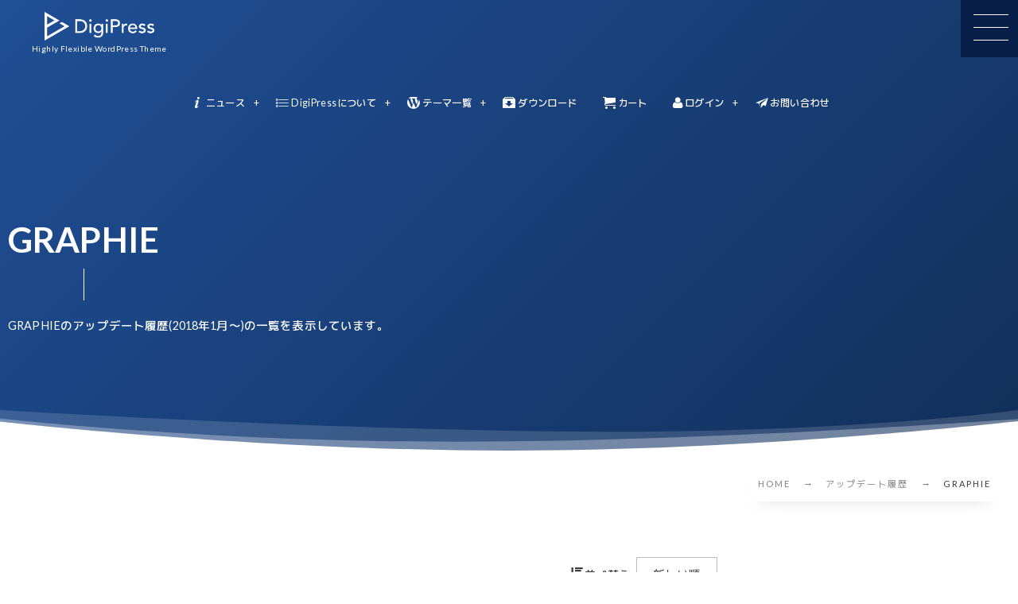

--- FILE ---
content_type: text/html; charset=UTF-8
request_url: https://digipress.info/updated/dp9/
body_size: 25559
content:
<!DOCTYPE html><html lang="ja"><head prefix="og: http://ogp.me/ns# fb: http://ogp.me/ns/fb# blog: http://ogp.me/ns/website#"><meta charset="utf-8" /><meta name="viewport" content="width=device-width,initial-scale=1,minimum-scale=1,user-scalable=yes" /><meta name="description" content="GRAPHIEのアップデート履歴(2018年1月〜)の一覧を表示しています。" /><meta property="og:title" content="GRAPHIE  |  WordPress テーマ DigiPress" /><meta property="og:type" content="article" /><meta property="og:url" content="https://digipress.info/updated/dp9/" /><meta property="og:image" content="https://digipress.info/images/sales/ogpimage.png" /><meta property="og:image:width" content="1801" /><meta property="og:image:height" content="946" /><meta property="og:description" content="GRAPHIEのアップデート履歴(2018年1月〜)の一覧を表示しています。" /><meta property="og:site_name" content="DigiPress" /><meta property="fb:app_id" content="459025030828650" /><meta name="twitter:card" content="summary_large_image" /><meta name="twitter:site" content="@digistateapps" /><link rel="canonical" href="https://digipress.info/updated/dp9/" /><link rel="next" href="https://digipress.info/updated/dp9/page/2/" /><title>GRAPHIE  |  WordPress テーマ DigiPress</title>
<meta name='robots' content='max-image-preview:large' />
<link rel='dns-prefetch' href='//cdn.recapture.io' />
<link rel='dns-prefetch' href='//ajax.googleapis.com' />
<style id='wp-img-auto-sizes-contain-inline-css' type='text/css'>
img:is([sizes=auto i],[sizes^="auto," i]){contain-intrinsic-size:3000px 1500px}
/*# sourceURL=wp-img-auto-sizes-contain-inline-css */
</style>
<link rel="preload" as="style" onload="this.onload=null;this.rel='stylesheet'" id='wp-block-library-css' href='https://digipress.info/_wp/wp-includes/css/dist/block-library/style.min.css?ver=6.9' type='text/css' media='all' />
<style id='wp-block-heading-inline-css' type='text/css'>
h1:where(.wp-block-heading).has-background,h2:where(.wp-block-heading).has-background,h3:where(.wp-block-heading).has-background,h4:where(.wp-block-heading).has-background,h5:where(.wp-block-heading).has-background,h6:where(.wp-block-heading).has-background{padding:1.25em 2.375em}h1.has-text-align-left[style*=writing-mode]:where([style*=vertical-lr]),h1.has-text-align-right[style*=writing-mode]:where([style*=vertical-rl]),h2.has-text-align-left[style*=writing-mode]:where([style*=vertical-lr]),h2.has-text-align-right[style*=writing-mode]:where([style*=vertical-rl]),h3.has-text-align-left[style*=writing-mode]:where([style*=vertical-lr]),h3.has-text-align-right[style*=writing-mode]:where([style*=vertical-rl]),h4.has-text-align-left[style*=writing-mode]:where([style*=vertical-lr]),h4.has-text-align-right[style*=writing-mode]:where([style*=vertical-rl]),h5.has-text-align-left[style*=writing-mode]:where([style*=vertical-lr]),h5.has-text-align-right[style*=writing-mode]:where([style*=vertical-rl]),h6.has-text-align-left[style*=writing-mode]:where([style*=vertical-lr]),h6.has-text-align-right[style*=writing-mode]:where([style*=vertical-rl]){rotate:180deg}
/*# sourceURL=https://digipress.info/_wp/wp-includes/blocks/heading/style.min.css */
</style>
<style id='wp-block-list-inline-css' type='text/css'>
ol,ul{box-sizing:border-box}:root :where(.wp-block-list.has-background){padding:1.25em 2.375em}
/*# sourceURL=https://digipress.info/_wp/wp-includes/blocks/list/style.min.css */
</style>
<style id='wp-block-paragraph-inline-css' type='text/css'>
.is-small-text{font-size:.875em}.is-regular-text{font-size:1em}.is-large-text{font-size:2.25em}.is-larger-text{font-size:3em}.has-drop-cap:not(:focus):first-letter{float:left;font-size:8.4em;font-style:normal;font-weight:100;line-height:.68;margin:.05em .1em 0 0;text-transform:uppercase}body.rtl .has-drop-cap:not(:focus):first-letter{float:none;margin-left:.1em}p.has-drop-cap.has-background{overflow:hidden}:root :where(p.has-background){padding:1.25em 2.375em}:where(p.has-text-color:not(.has-link-color)) a{color:inherit}p.has-text-align-left[style*="writing-mode:vertical-lr"],p.has-text-align-right[style*="writing-mode:vertical-rl"]{rotate:180deg}
/*# sourceURL=https://digipress.info/_wp/wp-includes/blocks/paragraph/style.min.css */
</style>
<style id='global-styles-inline-css' type='text/css'>
:root{--wp--preset--aspect-ratio--square: 1;--wp--preset--aspect-ratio--4-3: 4/3;--wp--preset--aspect-ratio--3-4: 3/4;--wp--preset--aspect-ratio--3-2: 3/2;--wp--preset--aspect-ratio--2-3: 2/3;--wp--preset--aspect-ratio--16-9: 16/9;--wp--preset--aspect-ratio--9-16: 9/16;--wp--preset--color--black: #000000;--wp--preset--color--cyan-bluish-gray: #abb8c3;--wp--preset--color--white: #ffffff;--wp--preset--color--pale-pink: #f78da7;--wp--preset--color--vivid-red: #cf2e2e;--wp--preset--color--luminous-vivid-orange: #ff6900;--wp--preset--color--luminous-vivid-amber: #fcb900;--wp--preset--color--light-green-cyan: #7bdcb5;--wp--preset--color--vivid-green-cyan: #00d084;--wp--preset--color--pale-cyan-blue: #8ed1fc;--wp--preset--color--vivid-cyan-blue: #0693e3;--wp--preset--color--vivid-purple: #9b51e0;--wp--preset--gradient--vivid-cyan-blue-to-vivid-purple: linear-gradient(135deg,rgb(6,147,227) 0%,rgb(155,81,224) 100%);--wp--preset--gradient--light-green-cyan-to-vivid-green-cyan: linear-gradient(135deg,rgb(122,220,180) 0%,rgb(0,208,130) 100%);--wp--preset--gradient--luminous-vivid-amber-to-luminous-vivid-orange: linear-gradient(135deg,rgb(252,185,0) 0%,rgb(255,105,0) 100%);--wp--preset--gradient--luminous-vivid-orange-to-vivid-red: linear-gradient(135deg,rgb(255,105,0) 0%,rgb(207,46,46) 100%);--wp--preset--gradient--very-light-gray-to-cyan-bluish-gray: linear-gradient(135deg,rgb(238,238,238) 0%,rgb(169,184,195) 100%);--wp--preset--gradient--cool-to-warm-spectrum: linear-gradient(135deg,rgb(74,234,220) 0%,rgb(151,120,209) 20%,rgb(207,42,186) 40%,rgb(238,44,130) 60%,rgb(251,105,98) 80%,rgb(254,248,76) 100%);--wp--preset--gradient--blush-light-purple: linear-gradient(135deg,rgb(255,206,236) 0%,rgb(152,150,240) 100%);--wp--preset--gradient--blush-bordeaux: linear-gradient(135deg,rgb(254,205,165) 0%,rgb(254,45,45) 50%,rgb(107,0,62) 100%);--wp--preset--gradient--luminous-dusk: linear-gradient(135deg,rgb(255,203,112) 0%,rgb(199,81,192) 50%,rgb(65,88,208) 100%);--wp--preset--gradient--pale-ocean: linear-gradient(135deg,rgb(255,245,203) 0%,rgb(182,227,212) 50%,rgb(51,167,181) 100%);--wp--preset--gradient--electric-grass: linear-gradient(135deg,rgb(202,248,128) 0%,rgb(113,206,126) 100%);--wp--preset--gradient--midnight: linear-gradient(135deg,rgb(2,3,129) 0%,rgb(40,116,252) 100%);--wp--preset--font-size--small: 13px;--wp--preset--font-size--medium: 20px;--wp--preset--font-size--large: 36px;--wp--preset--font-size--x-large: 42px;--wp--preset--spacing--20: 0.44rem;--wp--preset--spacing--30: 0.67rem;--wp--preset--spacing--40: 1rem;--wp--preset--spacing--50: 1.5rem;--wp--preset--spacing--60: 2.25rem;--wp--preset--spacing--70: 3.38rem;--wp--preset--spacing--80: 5.06rem;--wp--preset--shadow--natural: 6px 6px 9px rgba(0, 0, 0, 0.2);--wp--preset--shadow--deep: 12px 12px 50px rgba(0, 0, 0, 0.4);--wp--preset--shadow--sharp: 6px 6px 0px rgba(0, 0, 0, 0.2);--wp--preset--shadow--outlined: 6px 6px 0px -3px rgb(255, 255, 255), 6px 6px rgb(0, 0, 0);--wp--preset--shadow--crisp: 6px 6px 0px rgb(0, 0, 0);}:where(.is-layout-flex){gap: 0.5em;}:where(.is-layout-grid){gap: 0.5em;}body .is-layout-flex{display: flex;}.is-layout-flex{flex-wrap: wrap;align-items: center;}.is-layout-flex > :is(*, div){margin: 0;}body .is-layout-grid{display: grid;}.is-layout-grid > :is(*, div){margin: 0;}:where(.wp-block-columns.is-layout-flex){gap: 2em;}:where(.wp-block-columns.is-layout-grid){gap: 2em;}:where(.wp-block-post-template.is-layout-flex){gap: 1.25em;}:where(.wp-block-post-template.is-layout-grid){gap: 1.25em;}.has-black-color{color: var(--wp--preset--color--black) !important;}.has-cyan-bluish-gray-color{color: var(--wp--preset--color--cyan-bluish-gray) !important;}.has-white-color{color: var(--wp--preset--color--white) !important;}.has-pale-pink-color{color: var(--wp--preset--color--pale-pink) !important;}.has-vivid-red-color{color: var(--wp--preset--color--vivid-red) !important;}.has-luminous-vivid-orange-color{color: var(--wp--preset--color--luminous-vivid-orange) !important;}.has-luminous-vivid-amber-color{color: var(--wp--preset--color--luminous-vivid-amber) !important;}.has-light-green-cyan-color{color: var(--wp--preset--color--light-green-cyan) !important;}.has-vivid-green-cyan-color{color: var(--wp--preset--color--vivid-green-cyan) !important;}.has-pale-cyan-blue-color{color: var(--wp--preset--color--pale-cyan-blue) !important;}.has-vivid-cyan-blue-color{color: var(--wp--preset--color--vivid-cyan-blue) !important;}.has-vivid-purple-color{color: var(--wp--preset--color--vivid-purple) !important;}.has-black-background-color{background-color: var(--wp--preset--color--black) !important;}.has-cyan-bluish-gray-background-color{background-color: var(--wp--preset--color--cyan-bluish-gray) !important;}.has-white-background-color{background-color: var(--wp--preset--color--white) !important;}.has-pale-pink-background-color{background-color: var(--wp--preset--color--pale-pink) !important;}.has-vivid-red-background-color{background-color: var(--wp--preset--color--vivid-red) !important;}.has-luminous-vivid-orange-background-color{background-color: var(--wp--preset--color--luminous-vivid-orange) !important;}.has-luminous-vivid-amber-background-color{background-color: var(--wp--preset--color--luminous-vivid-amber) !important;}.has-light-green-cyan-background-color{background-color: var(--wp--preset--color--light-green-cyan) !important;}.has-vivid-green-cyan-background-color{background-color: var(--wp--preset--color--vivid-green-cyan) !important;}.has-pale-cyan-blue-background-color{background-color: var(--wp--preset--color--pale-cyan-blue) !important;}.has-vivid-cyan-blue-background-color{background-color: var(--wp--preset--color--vivid-cyan-blue) !important;}.has-vivid-purple-background-color{background-color: var(--wp--preset--color--vivid-purple) !important;}.has-black-border-color{border-color: var(--wp--preset--color--black) !important;}.has-cyan-bluish-gray-border-color{border-color: var(--wp--preset--color--cyan-bluish-gray) !important;}.has-white-border-color{border-color: var(--wp--preset--color--white) !important;}.has-pale-pink-border-color{border-color: var(--wp--preset--color--pale-pink) !important;}.has-vivid-red-border-color{border-color: var(--wp--preset--color--vivid-red) !important;}.has-luminous-vivid-orange-border-color{border-color: var(--wp--preset--color--luminous-vivid-orange) !important;}.has-luminous-vivid-amber-border-color{border-color: var(--wp--preset--color--luminous-vivid-amber) !important;}.has-light-green-cyan-border-color{border-color: var(--wp--preset--color--light-green-cyan) !important;}.has-vivid-green-cyan-border-color{border-color: var(--wp--preset--color--vivid-green-cyan) !important;}.has-pale-cyan-blue-border-color{border-color: var(--wp--preset--color--pale-cyan-blue) !important;}.has-vivid-cyan-blue-border-color{border-color: var(--wp--preset--color--vivid-cyan-blue) !important;}.has-vivid-purple-border-color{border-color: var(--wp--preset--color--vivid-purple) !important;}.has-vivid-cyan-blue-to-vivid-purple-gradient-background{background: var(--wp--preset--gradient--vivid-cyan-blue-to-vivid-purple) !important;}.has-light-green-cyan-to-vivid-green-cyan-gradient-background{background: var(--wp--preset--gradient--light-green-cyan-to-vivid-green-cyan) !important;}.has-luminous-vivid-amber-to-luminous-vivid-orange-gradient-background{background: var(--wp--preset--gradient--luminous-vivid-amber-to-luminous-vivid-orange) !important;}.has-luminous-vivid-orange-to-vivid-red-gradient-background{background: var(--wp--preset--gradient--luminous-vivid-orange-to-vivid-red) !important;}.has-very-light-gray-to-cyan-bluish-gray-gradient-background{background: var(--wp--preset--gradient--very-light-gray-to-cyan-bluish-gray) !important;}.has-cool-to-warm-spectrum-gradient-background{background: var(--wp--preset--gradient--cool-to-warm-spectrum) !important;}.has-blush-light-purple-gradient-background{background: var(--wp--preset--gradient--blush-light-purple) !important;}.has-blush-bordeaux-gradient-background{background: var(--wp--preset--gradient--blush-bordeaux) !important;}.has-luminous-dusk-gradient-background{background: var(--wp--preset--gradient--luminous-dusk) !important;}.has-pale-ocean-gradient-background{background: var(--wp--preset--gradient--pale-ocean) !important;}.has-electric-grass-gradient-background{background: var(--wp--preset--gradient--electric-grass) !important;}.has-midnight-gradient-background{background: var(--wp--preset--gradient--midnight) !important;}.has-small-font-size{font-size: var(--wp--preset--font-size--small) !important;}.has-medium-font-size{font-size: var(--wp--preset--font-size--medium) !important;}.has-large-font-size{font-size: var(--wp--preset--font-size--large) !important;}.has-x-large-font-size{font-size: var(--wp--preset--font-size--x-large) !important;}
/*# sourceURL=global-styles-inline-css */
</style>

<style id='classic-theme-styles-inline-css' type='text/css'>
/*! This file is auto-generated */
.wp-block-button__link{color:#fff;background-color:#32373c;border-radius:9999px;box-shadow:none;text-decoration:none;padding:calc(.667em + 2px) calc(1.333em + 2px);font-size:1.125em}.wp-block-file__button{background:#32373c;color:#fff;text-decoration:none}
/*# sourceURL=/wp-includes/css/classic-themes.min.css */
</style>
<link rel="preload" as="style" onload="this.onload=null;this.rel='stylesheet'" id='edd-blocks-css' href='https://digipress.info/_wp/wp-content/plugins/easy-digital-downloads-pro/includes/blocks/assets/css/edd-blocks.css?ver=3.6.1.1' type='text/css' media='all' />
<link rel="preload" as="style" onload="this.onload=null;this.rel='stylesheet'" id='widgetopts-styles-css' href='https://digipress.info/_wp/wp-content/plugins/widget-options/assets/css/widget-options.css?ver=4.1.1' type='text/css' media='all' />
<link rel="preload" as="style" onload="this.onload=null;this.rel='stylesheet'" id='dp-wp-block-library-css' href='https://digipress.info/_wp/wp-content/themes/dp-genique/css/wp-blocks.css?ver=1.0.3.7' type='text/css' media='all' />
<link rel='stylesheet' id='breadcrumb-css' href='https://digipress.info/_wp/wp-content/themes/dp-genique/css/parts/breadcrumb.css?ver=20251226014908' type='text/css' media='all' />
<link rel='stylesheet' id='content-header-area-css' href='https://digipress.info/_wp/wp-content/themes/dp-genique/css/parts/content_header_area.css?ver=20251226014908' type='text/css' media='all' />
<link rel='stylesheet' id='digipress-css' href='https://digipress.info/_wp/wp-content/themes/dp-genique/css/style.css?ver=20251226014908' type='text/css' media='all' />
<link rel="preload" as="style" onload="this.onload=null;this.rel='stylesheet'" id='deb-style-blocks-common-css' href='https://digipress.info/_wp/wp-content/plugins/dp-ex-blocks/dist/style-backend.css?ver=3.1.1.2' type='text/css' media='all' />
<style id='deb-common-styles-inline-css' type='text/css'>
:root{--deb-primary-color:#1f4f96;--deb-base-font-color:#3c3c3c;--deb-container-bg-color:#ffffff;}body [class*="-reset--line-center-btm"][class*="-keycolor"]::after{--deb-line-color:#1f4f96;}body [class*="-line-btm"][class*="-keycolor"]::after{border-color:#1f4f96;}body [class*="-reset--line-left"][class*="-keycolor"]::after{--deb-line-color:#1f4f96;}body [class*="-reset--deco-circle"][class*="-keycolor"]::after{--deb-circle-color:rgba(31,79,150,.24);--deb-circle-color-ov1:rgba(31,79,150,.3);--deb-circle-color-ov2:rgba(31,79,150,.15);}body p.is-style-box-deco-balloon{background-color:#1f4f96;color:#ffffff;}body p.is-style-box-deco-balloon::after{border-color:#1f4f96 transparent transparent;}
/*# sourceURL=deb-common-styles-inline-css */
</style>
<link rel="preload" as="style" onload="this.onload=null;this.rel='stylesheet'" id='dp-shortcodes-css' href='https://digipress.info/_wp/wp-content/plugins/dp-ex-shortcodes/css/style.css?ver=1.5.5.0' type='text/css' media='all' />
<link rel="preload" as="style" onload="this.onload=null;this.rel='stylesheet'" id='wow-css' href='https://digipress.info/_wp/wp-content/themes/dp-genique/css/animate.css?ver=1.0.3.7' type='text/css' media='all' />
<link rel='stylesheet' id='dp-visual-css' href='https://digipress.info/_wp/wp-content/uploads/digipress/genique/css/visual-custom.css?ver=20251226015522' type='text/css' media='all' />
<link rel="preload" as="style" onload="this.onload=null;this.rel='stylesheet'" id='dp-ex-blocks-columns-style-css-css' href='https://digipress.info/_wp/wp-content/plugins/dp-ex-blocks/css/dp-ex-blocks/columns/style.css?ver=3.1.1.2' type='text/css' media='all' />
<link rel="preload" as="style" onload="this.onload=null;this.rel='stylesheet'" id='dp-ex-blocks-column-style-css-css' href='https://digipress.info/_wp/wp-content/plugins/dp-ex-blocks/css/dp-ex-blocks/column/style.css?ver=3.1.1.2' type='text/css' media='all' />
<link rel="preload" as="style" onload="this.onload=null;this.rel='stylesheet'" id='dp-ex-blocks-text-style-css-css' href='https://digipress.info/_wp/wp-content/plugins/dp-ex-blocks/css/dp-ex-blocks/text/style.css?ver=3.1.1.2' type='text/css' media='all' />
<link rel="preload" as="style" onload="this.onload=null;this.rel='stylesheet'" id='dp-ex-blocks-text-outline-style-css-css' href='https://digipress.info/_wp/wp-content/plugins/dp-ex-blocks/css/dp-ex-blocks/text-outline/style.css?ver=3.1.1.2' type='text/css' media='all' />
<link rel="preload" as="style" onload="this.onload=null;this.rel='stylesheet'" id='dp-ex-blocks-text-reveal-animation-style-css-css' href='https://digipress.info/_wp/wp-content/plugins/dp-ex-blocks/css/dp-ex-blocks/text-reveal-animation/style.css?ver=3.1.1.2' type='text/css' media='all' />
<link rel="preload" as="style" onload="this.onload=null;this.rel='stylesheet'" id='dp-ex-blocks-text-fade-in-animation-style-css-css' href='https://digipress.info/_wp/wp-content/plugins/dp-ex-blocks/css/dp-ex-blocks/text-fade-in-animation/style.css?ver=3.1.1.2' type='text/css' media='all' />
<link rel="preload" as="style" onload="this.onload=null;this.rel='stylesheet'" id='dp-ex-blocks-shape-separator-style-css-css' href='https://digipress.info/_wp/wp-content/plugins/dp-ex-blocks/css/dp-ex-blocks/shape-separator/style.css?ver=3.1.1.2' type='text/css' media='all' />
<link rel="preload" as="style" onload="this.onload=null;this.rel='stylesheet'" id='dp-ex-blocks-button-style-css-css' href='https://digipress.info/_wp/wp-content/plugins/dp-ex-blocks/css/dp-ex-blocks/button/style.css?ver=3.1.1.2' type='text/css' media='all' />
<link rel="preload" as="style" onload="this.onload=null;this.rel='stylesheet'" id='dp-ex-blocks-colored-box-style-css-css' href='https://digipress.info/_wp/wp-content/plugins/dp-ex-blocks/css/dp-ex-blocks/colored-box/style.css?ver=3.1.1.2' type='text/css' media='all' />
<script src="https://cdn.recapture.io/sdk/v1/ra-queue.min.js?v=2947695&amp;ver=1.0.44" id="recapture_frontend_script-js"></script>
<script id="recapture_frontend_script-js-after">
/* <![CDATA[ */
                if (!window.ra) {
                    window.ra = function() { window.ra.q.push([].slice.call(arguments)); };
                    window.ra.q = [];
                }

                ra('init', ["xpzucf3f"]);
                ra('initCartId');
                ra('email');
            ra('page');
//# sourceURL=recapture_frontend_script-js-after
/* ]]> */
</script>
<link rel="https://api.w.org/" href="https://digipress.info/wp-json/" /><link rel="alternate" title="JSON" type="application/json" href="https://digipress.info/wp-json/wp/v2/categories/648" />
<!-- Affiliates Manager plugin v2.9.48 - https://wpaffiliatemanager.com/ -->
<meta name="generator" content="Easy Digital Downloads v3.6.1.1" />

<style id="deb-block-styles-inline-css" type="text/css">.deb-block-e724005{margin-bottom:60px!important;padding-top:12px!important;padding-bottom:12px!important;border-color:#8ed1fc;border-style:solid;border-width:1px;border-radius:4px;box-shadow:0px 5px 32px -4px #0000004f}.deb-block-03c63b2{margin-bottom:60px!important}</style><meta name="generator" content="EDD CFM v2.3.0" />
<meta name="generator" content="EDD DP v1.5.4" />
<link rel="icon" href="https://digipress.info/_wp/wp-content/uploads/2025/03/cropped-favicon-2-32x32.png" sizes="32x32" />
<link rel="icon" href="https://digipress.info/_wp/wp-content/uploads/2025/03/cropped-favicon-2-192x192.png" sizes="192x192" />
<link rel="apple-touch-icon" href="https://digipress.info/_wp/wp-content/uploads/2025/03/cropped-favicon-2-180x180.png" />
<meta name="msapplication-TileImage" content="https://digipress.info/_wp/wp-content/uploads/2025/03/cropped-favicon-2-270x270.png" />
<link rel="preconnect" href="https://fonts.googleapis.com"><link rel="preconnect" href="https://fonts.gstatic.com" crossorigin><link href="https://fonts.googleapis.com/css2?family=M+PLUS+1p:wght@400;500;800&family=Lato:ital,wght@0,400;0,700;0,900;1,400;1,700;1,900&display=swap" rel="stylesheet"><!-- Google tag (gtag.js) --><script async src="https://www.googletagmanager.com/gtag/js?id=UA-56443804-4"></script><script>  window.dataLayer = window.dataLayer || [];  function gtag(){dataLayer.push(arguments);}  gtag('js', new Date());  gtag('config', 'UA-56443804-4');</script><meta name="google-site-verification" content="fepTN1n3gQOKpimhK_ae0gV0_RbEmNG7yUke9aGJim8" /><meta name="google-adsense-account" content="ca-pub-7720562123199830"><script>(function() { var _fbq = window._fbq || (window._fbq = []);  if (!_fbq.loaded) {    var fbds = document.createElement('script');   fbds.async = true;    fbds.src = 'https://connect.facebook.net/en_US/fbds.js';    var s = document.getElementsByTagName('script')[0];  s.parentNode.insertBefore(fbds, s);    _fbq.loaded = true;  }})();window._fbq = window._fbq || [];window._fbq.push(['track', '6012515657995', {'value':'0.00','currency':'JPY'}]);</script><noscript><img height="1" width="1" alt="" style="display:none" src="https://www.facebook.com/tr?ev=6012515657995&cd[value]=0.00&cd[currency]=JPY&noscript=1" /></noscript><script async src="https://cdn.rawgit.com/google/code-prettify/master/loader/run_prettify.js?skin=sons-of-obsidian"></script><script>document.addEventListener("DOMContentLoaded", function() {    Array.prototype.slice.call(document.querySelectorAll("#container pre")).forEach(function(pre) {        pre.setAttribute("class", "prettyprint linenums");    });if (typeof PR != 'undefined'){    PR.prettyPrint();}});</script></head><body class="archive category category-dp9 category-648 wp-theme-dp-genique main-body pc not-home no-sns-count hd_bar_trpt piled_layer edd-js-none" data-use-wow="true" data-ct-sns-cache="true" data-ct-sns-cache-time="86400000">
<script id="bbp-swap-no-js-body-class">
	document.body.className = document.body.className.replace( 'bbp-no-js', 'bbp-js' );
</script>

<!-- Google Tag Manager (noscript) --><noscript><iframe src="https://www.googletagmanager.com/ns.html?id=GTM-MDTMQZ3"height="0" width="0" style="display:none;visibility:hidden"></iframe></noscript><!-- End Google Tag Manager (noscript) -->	<style>.edd-js-none .edd-has-js, .edd-js .edd-no-js, body.edd-js input.edd-no-js { display: none; }</style>
	<script>/* <![CDATA[ */(function(){var c = document.body.classList;c.remove('edd-js-none');c.add('edd-js');})();/* ]]> */</script>
	<header id="header_bar" class="header_bar pc hd_bar_trpt piled_layer title-pos-left"><div class="h_group"><h1 class="hd-title img wow fadeInDown" data-wow-delay="0.1s"><a href="https://digipress.info/" title="DigiPress | カスタマイズ型WordPressテーマ"><img src="https://digipress.info/_wp/wp-content/uploads/2025/03/title-logo.png" alt="DigiPress" /></a></h1><div class="caption wow fadeInUp" data-wow-delay="0.1s">Highly Flexible WordPress Theme</div></div><div class="hd_bar_content is-fadein"><nav id="global_menu_nav" class="global_menu_nav bar_item"><ul id="global_menu_ul" class="global_menu_ul has_chaser_ul no_pjax"><li id="menu-item-140951" class="menu-item menu-item-type-custom menu-item-object-custom menu-item-has-children"><a href="https://digipress.info/news/" class="menu-link"><span class="menu-title"><i class="icon-info"></i>ニュース</span></a><div class="sub-menu__wrapper"><ul class="sub-menu"><li id="menu-item-1804" class="menu-item menu-item-type-custom menu-item-object-custom"><a href="https://digipress.info/news-entry/" class="menu-link"><span class="menu-title">お知らせ</span></a></li>
<li id="menu-item-141243" class="menu-item menu-item-type-taxonomy menu-item-object-category current-category-ancestor"><a href="https://digipress.info/updated/" class="menu-link"><span class="menu-title">アップデート履歴</span></a></li>
</ul></div></li>
<li id="menu-item-1609" class="menu-item menu-item-type-post_type menu-item-object-page menu-item-has-children"><a href="https://digipress.info/features/" class="menu-link"><span class="menu-title"><i class="icon-list"></i>DigiPressについて</span></a><div class="sub-menu__wrapper"><ul class="sub-menu"><li id="menu-item-267051" class="menu-item menu-item-type-post_type menu-item-object-page"><a href="https://digipress.info/features/" class="menu-link"><span class="menu-title">DigiPressテーマの特徴</span></a></li>
<li id="menu-item-319358" class="menu-item menu-item-type-custom menu-item-object-custom menu-item-has-children"><a href="#" class="menu-link"><span class="menu-title">コンテンツ作成支援</span></a><div class="sub-menu__wrapper"><ul class="sub-menu"><li id="menu-item-315273" class="menu-item menu-item-type-taxonomy menu-item-object-category"><a href="https://digipress.info/functions/editor/" class="menu-link"><span class="menu-title">エディター機能</span></a></li>
<li id="menu-item-319363" class="menu-item menu-item-type-post_type menu-item-object-post"><a href="https://digipress.info/functions/reusable-content/main/" class="menu-link"><span class="menu-title">再利用コンテンツ機能</span></a></li>
<li id="menu-item-319362" class="menu-item menu-item-type-post_type menu-item-object-post"><a href="https://digipress.info/extensions/shortcodes/" class="menu-link"><span class="menu-title">ショートコード</span></a></li>
</ul></div></li>
<li id="menu-item-16852" class="menu-item menu-item-type-taxonomy menu-item-object-category"><a href="https://digipress.info/extensions/" class="menu-link"><span class="menu-title">DigiPress専用プラグイン</span></a></li>
<li id="menu-item-319359" class="menu-item menu-item-type-custom menu-item-object-custom menu-item-has-children"><a href="#" class="menu-link"><span class="menu-title">メンテナンス</span></a><div class="sub-menu__wrapper"><ul class="sub-menu"><li id="menu-item-16885" class="menu-item menu-item-type-post_type menu-item-object-page"><a href="https://digipress.info/manual/how-to-version-up/" class="menu-link"><span class="menu-title">バージョンアップ手順</span></a></li>
<li id="menu-item-319360" class="menu-item menu-item-type-post_type menu-item-object-post"><a href="https://digipress.info/functions/acceleration/database-caching/" class="menu-link"><span class="menu-title">[高速化]キャッシュ機能</span></a></li>
<li id="menu-item-66599" class="menu-item menu-item-type-post_type menu-item-object-post"><a href="https://digipress.info/members/expert-customize/tuning-for-optimization/" class="menu-link"><span class="menu-title">SEO対策・チューニング</span></a></li>
</ul></div></li>
<li id="menu-item-122841" class="menu-item menu-item-type-post_type menu-item-object-page"><a href="https://digipress.info/about-amp-function/" class="menu-link"><span class="menu-title">DigiPressのAMP仕様について</span></a></li>
<li id="menu-item-319361" class="menu-item menu-item-type-custom menu-item-object-custom menu-item-has-children"><a href="#" class="menu-link"><span class="menu-title">各種比較</span></a><div class="sub-menu__wrapper"><ul class="sub-menu"><li id="menu-item-29285" class="menu-item menu-item-type-post_type menu-item-object-page"><a href="https://digipress.info/compare-list/" class="menu-link"><span class="menu-title">テーマ別比較表</span></a></li>
<li id="menu-item-52699" class="menu-item menu-item-type-post_type menu-item-object-page"><a href="https://digipress.info/compare-other-theme/" class="menu-link"><span class="menu-title">他社テーマとの比較</span></a></li>
</ul></div></li>
<li id="menu-item-1624" class="menu-item menu-item-type-post_type menu-item-object-page menu-item-has-children"><a href="https://digipress.info/regulation/about-license/" class="menu-link"><span class="menu-title">ライセンスについて</span></a><div class="sub-menu__wrapper"><ul class="sub-menu"><li id="menu-item-16884" class="menu-item menu-item-type-post_type menu-item-object-page"><a href="https://digipress.info/manual/how-to-download-and-activate/" class="menu-link"><span class="menu-title">ライセンス認証手順</span></a></li>
</ul></div></li>
<li id="menu-item-24276" class="menu-item menu-item-type-taxonomy menu-item-object-category"><a href="https://digipress.info/members/expert-customize/" class="menu-link"><span class="menu-title">応用カスタマイズ</span></a></li>
<li id="menu-item-19154" class="menu-item menu-item-type-post_type menu-item-object-page"><a href="https://digipress.info/faq-before-buy/" class="menu-link"><span class="menu-title">よくある質問(購入前)</span></a></li>
<li id="menu-item-1625" class="menu-item menu-item-type-post_type menu-item-object-page"><a href="https://digipress.info/system-requirement/" class="menu-link"><span class="menu-title">前提動作環境</span></a></li>
<li id="menu-item-1623" class="menu-item menu-item-type-post_type menu-item-object-page"><a href="https://digipress.info/regulation/" class="menu-link"><span class="menu-title"><i class="icon-attention-circled"></i>利用規約・免責事項</span></a></li>
</ul></div></li>
<li id="menu-item-671" class="menu-item menu-item-type-post_type menu-item-object-page menu-item-has-children"><a href="https://digipress.info/theme-list/" class="menu-link"><span class="menu-title"><i class="icon-wordpress"></i>テーマ一覧</span></a><div class="sub-menu__wrapper"><ul class="sub-menu"><li id="menu-item-199226" class="menu-item menu-item-type-taxonomy menu-item-object-category"><a href="https://digipress.info/custom-skins/" class="menu-link"><span class="menu-title">カスタムスキン</span></a></li>
<li id="menu-item-258332" class="menu-item menu-item-type-custom menu-item-object-custom"><a href="https://digipress.info/extensions/woocommerce-styler/#i" class="menu-link"><span class="menu-title">WooCommerce対応テーマ</span></a></li>
</ul></div></li>
<li id="menu-item-317076" class="menu-item menu-item-type-post_type menu-item-object-page"><a href="https://digipress.info/buy/" class="menu-link"><span class="menu-title"><i class="icon-download"></i>ダウンロード</span></a></li>
<li id="menu-item-140915" class="menu-item menu-item-type-post_type menu-item-object-page"><a href="https://digipress.info/checkout/" class="menu-link"><span class="menu-title"><i class="icon-basket"></i>カート</span></a></li>
<li id="menu-item-140916" class="menu-item menu-item-type-post_type menu-item-object-page menu-item-has-children"><a href="https://digipress.info/login/" class="menu-link"><span class="menu-title"><i class="icon-user"></i>ログイン</span></a><div class="sub-menu__wrapper"><ul class="sub-menu"><li id="menu-item-422321" class="menu-item menu-item-type-custom menu-item-object-custom"><a href="https://digipress.info/login/?action=lostpassword" class="menu-link"><span class="menu-title">パスワード再発行</span></a></li>
</ul></div></li>
<li id="menu-item-765" class="menu-item menu-item-type-post_type menu-item-object-page"><a href="https://digipress.info/contact/" class="menu-link"><span class="menu-title"><i class="icon-email"></i>お問い合わせ</span></a></li>
</ul></nav>
</div></header>
<div id="dp_main_wrapper" class="main-wrapper" aria-live="polite"><div id="dp-pjax-wrapper" data-barba="wrapper"><div class="dp-pjax-container" data-barba="container" data-barba-namespace="home"><div id="container" class="dp-container pc not-home edge_curve1"><section id="ct-hd" class="ct-hd no_bgimg edge_curve1"><div id="ct-whole" class="ct-whole edge_shape_curve1_btm no_bgimg not-home"><div class="hd-content"><h2 class="hd-title wow fadeInDown" data-wow-delay="0.4s"><span>  GRAPHIE</span></h2><div class="hd-meta title-desc meta-info wow fadeInUp" data-wow-delay="0.7s" role="note"><p>GRAPHIEのアップデート履歴(2018年1月〜)の一覧を表示しています。</p>
</div></div><svg class="svg_edge pos_btm piled_layer"><use xlink:href="#svg_edge_curve1__layer1" /><use xlink:href="#svg_edge_curve1__layer2" /><use xlink:href="#svg_edge_curve1__layer3" /></svg></div></section><nav id="dp_breadcrumb_nav" class="dp_breadcrumb_nav"><ul><li><a href="https://digipress.info/" class="nav_home nav_link"><span class="nav_title">HOME</span></a></li><li><a href="https://digipress.info/updated/" class="nav_link"><span class="nav_title">アップデート履歴</span></a></li><li><span class="nav_title">GRAPHIE</span></li></ul></nav><div class="content-wrap incontainer clearfix two-col not-home">
<main id="content" class="content two-col right"><section class="loop-section lp-archive news lp-col3 two-col item-rounded item-boxshadow"><div class="sort-form-area"><span class="sort-form-title"><i class="icon-sort-desc"></i>並べ替え</span><form method="get" class="sort-form" action="https://digipress.info/updated/dp9/" target="_top"><select name="sort" onchange="submit(this.form);"><option value="date">新しい順</option><option value="modified">更新順</option><option value="popular">人気順</option></select></form></div><div class="loop-div"><article class="loop-article wow fadeInUp"><div class="loop-c-block one"><div class="loop-date"><time datetime="2025-04-22T09:16:34+09:00" class="entry-date">2025/04/22</time></div></div><div class="loop-c-block two"><a href="https://digipress.info/updated/dp7/post-428642/" class="item-link"><h2 class="loop-title news">全テーマアップデート : 2025.4.22</h2></a></div></article><article class="loop-article wow fadeInUp"><div class="loop-c-block one"><div class="loop-date"><time datetime="2024-11-19T14:03:02+09:00" class="entry-date">2024/11/19</time></div></div><div class="loop-c-block two"><a href="https://digipress.info/updated/dp7/update-all-2024-11-18/" class="item-link"><h2 class="loop-title news">全テーマアップデート : 2024.11.18</h2></a></div></article><article class="loop-article wow fadeInUp"><div class="loop-c-block one"><div class="loop-date"><time datetime="2022-11-15T11:15:00+09:00" class="entry-date">2022/11/15</time></div></div><div class="loop-c-block two"><a href="https://digipress.info/updated/dp7/post-413220/" class="item-link"><h2 class="loop-title news">全テーマアップデート : 2022.11.7</h2></a></div></article><article class="loop-article wow fadeInUp"><div class="loop-c-block one"><div class="loop-date"><time datetime="2022-05-27T12:27:31+09:00" class="entry-date">2022/05/27</time></div></div><div class="loop-c-block two"><a href="https://digipress.info/updated/dp7/post-408068/" class="item-link"><h2 class="loop-title news">全テーマアップデート : 2022.5.26</h2></a></div></article><article class="loop-article wow fadeInUp"><div class="loop-c-block one"><div class="loop-date"><time datetime="2022-03-18T20:51:03+09:00" class="entry-date">2022/03/18</time></div></div><div class="loop-c-block two"><a href="https://digipress.info/updated/dp7/post-403771/" class="item-link"><h2 class="loop-title news">全テーマアップデート : 2022.3.18</h2></a></div></article><article class="loop-article wow fadeInUp"><div class="loop-c-block one"><div class="loop-date"><time datetime="2021-08-18T16:45:50+09:00" class="entry-date">2021/08/18</time></div></div><div class="loop-c-block two"><a href="https://digipress.info/updated/dp7/post-388529/" class="item-link"><h2 class="loop-title news">全テーマアップデート : 2021.8.18</h2></a></div></article><article class="loop-article wow fadeInUp"><div class="loop-c-block one"><div class="loop-date"><time datetime="2021-07-06T21:54:00+09:00" class="entry-date">2021/07/06</time></div></div><div class="loop-c-block two"><a href="https://digipress.info/updated/dp7/post-385200/" class="item-link"><h2 class="loop-title news">全テーマアップデート : 2021.7.6</h2></a></div></article><article class="loop-article wow fadeInUp"><div class="loop-c-block one"><div class="loop-date"><time datetime="2021-05-25T15:26:45+09:00" class="entry-date">2021/05/25</time></div></div><div class="loop-c-block two"><a href="https://digipress.info/updated/dp7/post-382011/" class="item-link"><h2 class="loop-title news">全テーマアップデート : 2021.5.25</h2></a></div></article><article class="loop-article wow fadeInUp"><div class="loop-c-block one"><div class="loop-date"><time datetime="2021-05-21T12:13:23+09:00" class="entry-date">2021/05/21</time></div></div><div class="loop-c-block two"><a href="https://digipress.info/updated/dp9/post-381696/" class="item-link"><h2 class="loop-title news">GRAPHIE v.1.3.8.0 アップデート内容</h2></a></div></article><article class="loop-article wow fadeInUp"><div class="loop-c-block one"><div class="loop-date"><time datetime="2020-09-02T21:23:07+09:00" class="entry-date">2020/09/02</time></div></div><div class="loop-c-block two"><a href="https://digipress.info/updated/dp7/post-354939/" class="item-link"><h2 class="loop-title news">全テーマアップデート : 2020.9.2</h2></a></div></article><article class="loop-article wow fadeInUp"><div class="loop-c-block one"><div class="loop-date"><time datetime="2020-08-25T12:11:03+09:00" class="entry-date">2020/08/25</time></div></div><div class="loop-c-block two"><a href="https://digipress.info/updated/dp7/post-354072/" class="item-link"><h2 class="loop-title news">全テーマアップデート : AMPテーマ修正等</h2></a></div></article><article class="loop-article wow fadeInUp"><div class="loop-c-block one"><div class="loop-date"><time datetime="2020-06-08T17:10:25+09:00" class="entry-date">2020/06/08</time></div></div><div class="loop-c-block two"><a href="https://digipress.info/updated/dp7/post-344825/" class="item-link"><h2 class="loop-title news">提供中テーマアップデート : 2020/6/8</h2></a></div></article></div></section><nav class="navigation"><div class="nav_to_paged"><a href="https://digipress.info/updated/dp9/page/2/" class="page-numbers arw next"><span>さらにみる</span></a></div></nav></main><aside id="sidebar" class="sidebar right first"><div id="dpwidgetsearch-2" class="widget widget-box dp_search_form wow fadeInDown slider_fx"><h3 class="wd-title"><span>サイト内検索</span></h3><form role="search" method="get" class="search-form with-params" action="https://digipress.info/"><h3 class="wd-block-title">キーワード</h3><div class="words-area"><label><span class="screen-reader-text">検索</span><input type="search" class="search-field" placeholder="キーワードを入力して検索" value="" name="s" title="検索" required /></label></div><div class="params-area"><div class="s-param preset"><h3 class="wd-block-title">注目ワード</h3><div class="preset-words-area scrollable axis-x"><a href="https://digipress.info/?s=%E3%82%A6%E3%82%A3%E3%82%B8%E3%82%A7%E3%83%83%E3%83%88%E3%81%AE%E8%A1%A8%E7%A4%BA%E5%88%B6%E5%BE%A1" class="pword">ウィジェットの表示制御</a><a href="https://digipress.info/?s=DigiPress+%E3%82%AB%E3%82%B9%E3%82%BF%E3%83%9E%E3%82%A4%E3%82%BA%E6%96%B9%E6%B3%95" class="pword">DigiPress カスタマイズ方法</a><a href="https://digipress.info/?s=%E3%82%AA%E3%83%97%E3%82%B7%E3%83%A7%E3%83%B3%E3%81%AB%E3%81%AA%E3%81%84%E7%AE%87%E6%89%80+%E3%82%AB%E3%82%B9%E3%82%BF%E3%83%9E%E3%82%A4%E3%82%BA" class="pword">オプションにない箇所 カスタマイズ</a><a href="https://digipress.info/?s=%E3%83%95%E3%83%AD%E3%83%B3%E3%83%88%E3%83%9A%E3%83%BC%E3%82%B8+%E4%BB%BB%E6%84%8F%E3%81%AE%E5%9B%BA%E5%AE%9A%E3%83%9A%E3%83%BC%E3%82%B8" class="pword">フロントページ 任意の固定ページ</a><a href="https://digipress.info/?s=SEO+%E8%87%AA%E5%8B%95%E6%9C%80%E9%81%A9%E5%8C%96+%E3%83%81%E3%83%A5%E3%83%BC%E3%83%8B%E3%83%B3%E3%82%B0" class="pword">SEO 自動最適化 チューニング</a><a href="https://digipress.info/?s=%E8%A8%98%E4%BA%8B%E4%B8%80%E8%A6%A7%E3%81%AE%E4%B8%AD+%E3%82%A4%E3%83%B3%E3%83%95%E3%82%A3%E3%83%BC%E3%83%89%E5%BA%83%E5%91%8A" class="pword">記事一覧の中 インフィード広告</a><a href="https://digipress.info/?s=All+in+One+SEO+Pack+%E4%B8%8D%E8%A6%81" class="pword">All in One SEO Pack 不要</a><a href="https://digipress.info/?s=PC+%E3%83%A2%E3%83%90%E3%82%A4%E3%83%AB+%E5%88%86%E3%81%91%E3%81%A6CSS" class="pword">PC モバイル 分けてCSS</a><a href="https://digipress.info/?s=%E7%89%B9%E5%AE%9A%E3%81%AE%E3%83%9A%E3%83%BC%E3%82%B8%E3%81%AE%E3%81%BFCSS%E3%82%92%E5%8F%8D%E6%98%A0" class="pword">特定のページのみCSSを反映</a></div></div><div class="s-param post-type"><h3 class="wd-block-title">コンテンツで絞り込み</h3><select class="s-select" name="post_type"><option value="any">すべて</option><option value="post">投稿</option><option value="topic">トピック</option><option value="block-patterns">ブロックパターン</option><option value="news-entry">お知らせ</option></select></div><div class="s-param cat"><h3 class="wd-block-title">カテゴリーで絞り込み</h3><select  name='cat' id='cat' class='s-select'><option value='0'>すべて</option><option class="level-0" value="132">DigiPress専用プラグイン</option><option class="level-0" value="765">提供テーマ</option><option class="level-0" value="706">DigiPress専用カスタムスキン</option><option class="level-0" value="727">機能紹介</option><option class="level-1" value="728">&nbsp;&nbsp;&nbsp;エディター機能</option><option class="level-2" value="745">&nbsp;&nbsp;&nbsp;&nbsp;&nbsp;&nbsp;オリジナルブロック</option><option class="level-2" value="744">&nbsp;&nbsp;&nbsp;&nbsp;&nbsp;&nbsp;標準ブロック拡張</option><option class="level-2" value="805">&nbsp;&nbsp;&nbsp;&nbsp;&nbsp;&nbsp;エディター拡張</option><option class="level-1" value="741">&nbsp;&nbsp;&nbsp;再利用コンテンツ</option><option class="level-1" value="734">&nbsp;&nbsp;&nbsp;高速化機能</option><option class="level-1" value="775">&nbsp;&nbsp;&nbsp;ショートコード一覧</option><option class="level-0" value="768">テーマ別マニュアル</option><option class="level-0" value="640">アップデート履歴</option><option class="level-1" value="766">&nbsp;&nbsp;&nbsp;INFINITII</option><option class="level-1" value="676">&nbsp;&nbsp;&nbsp;fresco</option><option class="level-1" value="660">&nbsp;&nbsp;&nbsp;Luminous &#8211; Business Edition</option><option class="level-1" value="661">&nbsp;&nbsp;&nbsp;Luminous</option><option class="level-1" value="658">&nbsp;&nbsp;&nbsp;Clairty &#8211; Business Edition</option><option class="level-1" value="659">&nbsp;&nbsp;&nbsp;Clarity</option><option class="level-1" value="656">&nbsp;&nbsp;&nbsp;Fancie NOTE &#8211; Business Edition</option><option class="level-1" value="657">&nbsp;&nbsp;&nbsp;Fancie NOTE</option><option class="level-1" value="654">&nbsp;&nbsp;&nbsp;Macchiato</option><option class="level-1" value="655">&nbsp;&nbsp;&nbsp;Macchiato Light</option><option class="level-1" value="652">&nbsp;&nbsp;&nbsp;Voyageur</option><option class="level-1" value="653">&nbsp;&nbsp;&nbsp;Voyageur Light</option><option class="level-1" value="651">&nbsp;&nbsp;&nbsp;Lemon Cream</option><option class="level-1" value="650">&nbsp;&nbsp;&nbsp;COLORS</option><option class="level-1" value="649">&nbsp;&nbsp;&nbsp;MAGJAM</option><option class="level-1" value="648">&nbsp;&nbsp;&nbsp;GRAPHIE</option><option class="level-1" value="645">&nbsp;&nbsp;&nbsp;ESCENA</option><option class="level-1" value="644">&nbsp;&nbsp;&nbsp;el plano</option><option class="level-1" value="733">&nbsp;&nbsp;&nbsp;DigiPress Ex – Blocks</option><option class="level-1" value="732">&nbsp;&nbsp;&nbsp;DigiPress Ex &#8211; Blocks Free</option><option class="level-1" value="697">&nbsp;&nbsp;&nbsp;DigiPress Ex &#8211; Shortcodes</option><option class="level-1" value="715">&nbsp;&nbsp;&nbsp;DigiPress Ex &#8211; WooCommerce Styler</option><option class="level-1" value="716">&nbsp;&nbsp;&nbsp;DigiPress Ex &#8211; WooCommerce Styler Free</option><option class="level-1" value="671">&nbsp;&nbsp;&nbsp;DigiPress Ex &#8211; Popular Posts</option><option class="level-1" value="670">&nbsp;&nbsp;&nbsp;DigiPress Ex &#8211; Simple Rating</option><option class="level-1" value="672">&nbsp;&nbsp;&nbsp;DigiPress Ex &#8211; Call to Action</option><option class="level-1" value="669">&nbsp;&nbsp;&nbsp;Shortcodes for DigiPress</option><option class="level-1" value="643">&nbsp;&nbsp;&nbsp;Mature</option><option class="level-1" value="642">&nbsp;&nbsp;&nbsp;Attractive</option><option class="level-1" value="797">&nbsp;&nbsp;&nbsp;Genique</option><option class="level-0" value="107">メンバーズ コンテンツ</option><option class="level-1" value="108">&nbsp;&nbsp;&nbsp;応用カスタマイズ</option><option class="level-1" value="109">&nbsp;&nbsp;&nbsp;主な機能拡張情報</option><option class="level-1" value="116">&nbsp;&nbsp;&nbsp;お知らせ</option><option class="level-0" value="4">ニュース</option><option class="level-0" value="63">Webサービス紹介</option><option class="level-0" value="194">Webデザイン・アプリ開発</option><option class="level-0" value="43">Webデザイン関連トピック</option><option class="level-0" value="36">WordPressプラグイン紹介</option><option class="level-0" value="27">WordPress関連トピック</option><option class="level-1" value="38">&nbsp;&nbsp;&nbsp;カスタマイズ・技術情報</option><option class="level-0" value="46">モジュール・ライブラリ紹介</option><option class="level-0" value="49">アプリ・ウェブ素材紹介</option></select></div></div><div class="submit-area"><button type="submit" class="search-btn"><i class="icon-search"></i><span>検索</span></button></div></form></div><div id="categories-2" class="widget widget-box widget_categories wow fadeInDown slider_fx"><h3 class="wd-title"><span>カテゴリー</span></h3>
			<ul>
					<li class="cat-item cat-item-132"><a href="https://digipress.info/extensions/" >DigiPress専用プラグイン</a>
</li>
	<li class="cat-item cat-item-765"><a href="https://digipress.info/themes/" >提供テーマ</a>
</li>
	<li class="cat-item cat-item-706"><a href="https://digipress.info/custom-skins/" >DigiPress専用カスタムスキン</a>
</li>
	<li class="cat-item cat-item-727"><a href="https://digipress.info/functions/" >機能紹介</a>
<ul class='children'>
	<li class="cat-item cat-item-728"><a href="https://digipress.info/functions/editor/" >エディター機能</a>
	<ul class='children'>
	<li class="cat-item cat-item-745"><a href="https://digipress.info/functions/editor/original-blocks/" >オリジナルブロック</a>
</li>
	<li class="cat-item cat-item-744"><a href="https://digipress.info/functions/editor/extended-default-blocks/" >標準ブロック拡張</a>
</li>
	<li class="cat-item cat-item-805"><a href="https://digipress.info/functions/editor/core-extensions/" >エディター拡張</a>
</li>
	</ul>
</li>
	<li class="cat-item cat-item-741"><a href="https://digipress.info/functions/reusable-content/" >再利用コンテンツ</a>
</li>
	<li class="cat-item cat-item-734"><a href="https://digipress.info/functions/acceleration/" >高速化機能</a>
</li>
	<li class="cat-item cat-item-775"><a href="https://digipress.info/functions/shortocodes/" >ショートコード一覧</a>
</li>
</ul>
</li>
	<li class="cat-item cat-item-768"><a href="https://digipress.info/theme-manual/" >テーマ別マニュアル</a>
</li>
	<li class="cat-item cat-item-640 current-cat-parent"><a href="https://digipress.info/updated/" >アップデート履歴</a>
<ul class='children'>
	<li class="cat-item cat-item-766"><a href="https://digipress.info/updated/dp19/" >INFINITII</a>
</li>
	<li class="cat-item cat-item-676"><a href="https://digipress.info/updated/dp18/" >fresco</a>
</li>
	<li class="cat-item cat-item-660"><a href="https://digipress.info/updated/dp17-2/" >Luminous &#8211; Business Edition</a>
</li>
	<li class="cat-item cat-item-661"><a href="https://digipress.info/updated/dp17/" >Luminous</a>
</li>
	<li class="cat-item cat-item-658"><a href="https://digipress.info/updated/dp16-2/" >Clairty &#8211; Business Edition</a>
</li>
	<li class="cat-item cat-item-659"><a href="https://digipress.info/updated/dp16/" >Clarity</a>
</li>
	<li class="cat-item cat-item-656"><a href="https://digipress.info/updated/dp15-2/" >Fancie NOTE &#8211; Business Edition</a>
</li>
	<li class="cat-item cat-item-657"><a href="https://digipress.info/updated/dp15/" >Fancie NOTE</a>
</li>
	<li class="cat-item cat-item-654"><a href="https://digipress.info/updated/dp14-2/" >Macchiato</a>
</li>
	<li class="cat-item cat-item-655"><a href="https://digipress.info/updated/dp14/" >Macchiato Light</a>
</li>
	<li class="cat-item cat-item-652"><a href="https://digipress.info/updated/dp13-2/" >Voyageur</a>
</li>
	<li class="cat-item cat-item-653"><a href="https://digipress.info/updated/dp13/" >Voyageur Light</a>
</li>
	<li class="cat-item cat-item-651"><a href="https://digipress.info/updated/dp12/" >Lemon Cream</a>
</li>
	<li class="cat-item cat-item-650"><a href="https://digipress.info/updated/dp11/" >COLORS</a>
</li>
	<li class="cat-item cat-item-649"><a href="https://digipress.info/updated/dp10/" >MAGJAM</a>
</li>
	<li class="cat-item cat-item-648 current-cat"><a href="https://digipress.info/updated/dp9/" >GRAPHIE</a>
</li>
	<li class="cat-item cat-item-645"><a href="https://digipress.info/updated/dp8/" >ESCENA</a>
</li>
	<li class="cat-item cat-item-644"><a href="https://digipress.info/updated/dp7/" >el plano</a>
</li>
	<li class="cat-item cat-item-733"><a href="https://digipress.info/updated/dp-ex-blocks/" >DigiPress Ex – Blocks</a>
</li>
	<li class="cat-item cat-item-732"><a href="https://digipress.info/updated/dp-ex-blocks-free/" >DigiPress Ex &#8211; Blocks Free</a>
</li>
	<li class="cat-item cat-item-697"><a href="https://digipress.info/updated/dp-ex-shortcodes/" >DigiPress Ex &#8211; Shortcodes</a>
</li>
	<li class="cat-item cat-item-715"><a href="https://digipress.info/updated/dp-ex-woocommerce-styler/" >DigiPress Ex &#8211; WooCommerce Styler</a>
</li>
	<li class="cat-item cat-item-716"><a href="https://digipress.info/updated/dp-ex-woocommerce-styler-free/" >DigiPress Ex &#8211; WooCommerce Styler Free</a>
</li>
	<li class="cat-item cat-item-671"><a href="https://digipress.info/updated/dp-ex-popular-posts/" >DigiPress Ex &#8211; Popular Posts</a>
</li>
	<li class="cat-item cat-item-670"><a href="https://digipress.info/updated/dp-ex-simple-rating/" >DigiPress Ex &#8211; Simple Rating</a>
</li>
	<li class="cat-item cat-item-672"><a href="https://digipress.info/updated/dp-ex-cta/" >DigiPress Ex &#8211; Call to Action</a>
</li>
	<li class="cat-item cat-item-669"><a href="https://digipress.info/updated/dp-ex1/" >Shortcodes for DigiPress</a>
</li>
	<li class="cat-item cat-item-643"><a href="https://digipress.info/updated/dp6/" >Mature</a>
</li>
	<li class="cat-item cat-item-642"><a href="https://digipress.info/updated/dp5/" >Attractive</a>
</li>
	<li class="cat-item cat-item-797"><a href="https://digipress.info/updated/dp20/" >Genique</a>
</li>
</ul>
</li>
	<li class="cat-item cat-item-107"><a href="https://digipress.info/members/" >メンバーズ コンテンツ</a>
<ul class='children'>
	<li class="cat-item cat-item-108"><a href="https://digipress.info/members/expert-customize/" >応用カスタマイズ</a>
</li>
	<li class="cat-item cat-item-109"><a href="https://digipress.info/members/update-history/" >主な機能拡張情報</a>
</li>
	<li class="cat-item cat-item-116"><a href="https://digipress.info/members/news-for-users/" >お知らせ</a>
</li>
</ul>
</li>
	<li class="cat-item cat-item-4"><a href="https://digipress.info/news/" >ニュース</a>
</li>
	<li class="cat-item cat-item-63"><a href="https://digipress.info/web-services/" >Webサービス紹介</a>
</li>
	<li class="cat-item cat-item-194"><a href="https://digipress.info/tech/" >Webデザイン・アプリ開発</a>
</li>
	<li class="cat-item cat-item-43"><a href="https://digipress.info/web-design/" >Webデザイン関連トピック</a>
</li>
	<li class="cat-item cat-item-36"><a href="https://digipress.info/plug-ins/" >WordPressプラグイン紹介</a>
</li>
	<li class="cat-item cat-item-27"><a href="https://digipress.info/wordpress/" >WordPress関連トピック</a>
<ul class='children'>
	<li class="cat-item cat-item-38"><a href="https://digipress.info/wordpress/tips/" >カスタマイズ・技術情報</a>
</li>
</ul>
</li>
	<li class="cat-item cat-item-46"><a href="https://digipress.info/module-library/" >モジュール・ライブラリ紹介</a>
</li>
	<li class="cat-item cat-item-49"><a href="https://digipress.info/material/" >アプリ・ウェブ素材紹介</a>
</li>
			</ul>

			</div><div id="dptabwidget-2" class="widget widget-box dp_tab_widget wow fadeInDown slider_fx"><div class="dp_tab_widget_ul_wrapper dp_role_tab_list_area"><ul class="dp_tab_widget_ul dp_role_tab_list" role="tablist"><li class="dp_tab_wd__title dp_role_tab_list__item" role="presentation"><button type="button" class="dp_tab_wd__btn dp_role_tab_list__btn" role="tab" aria-controls="new-dptabwidget-2" aria-selected="true"><span>最近の投稿</span></button></li><li class="dp_tab_wd__title dp_role_tab_list__item" role="presentation"><button type="button" class="dp_tab_wd__btn dp_role_tab_list__btn" role="tab" aria-controls="popular-dptabwidget-2" aria-selected="false"><span>今週の話題</span></button></li><li class="dp_tab_wd__title dp_role_tab_list__item" role="presentation"><button type="button" class="dp_tab_wd__btn dp_role_tab_list__btn" role="tab" aria-controls="random-dptabwidget-2" aria-selected="false"><span>ピックアップ</span></button></li><li class="dp_tab_wd__title dp_role_tab_list__item" role="presentation"><button type="button" class="dp_tab_wd__btn dp_role_tab_list__btn" role="tab" aria-controls="tag-dptabwidget-2" aria-selected="false"><span>Tag Cloud</span></button></li></ul><span class="dp_tab_sline"></span></div><div class="dp_tab_contents dp_role_tab_panels"><div class="dp_role_tab_panels__item" id="new-dptabwidget-2" aria-hidden="false"><ul class="recent_entries  has_thumb"> <li class="aitem "><a href="https://digipress.info/news/post-430983/" class="item-link"> <div class="widget-post-thumb  has_thumb rounded"><figure class="post-thumb"><img src="https://digipress.info/_wp/wp-content/uploads/2015/01/update3-280x192.jpg" alt="Thumbnail" width="120" height="80" class="thumb-img" /></figure></div><div class="excerpt_div  has_thumb rounded"> <div class="excerpt_title_wid" role="heading"> DP Ex &#8211; Blocks/Blocks Free の背景オプションに3種類のアニメーションエフェクトを追加</div></div> </a></li><li class="aitem "><a href="https://digipress.info/wordpress/tips/show-image-in-block-preview-area/" class="item-link"> <div class="widget-post-thumb  has_thumb rounded"><figure class="post-thumb"><img src="https://digipress.info/_wp/wp-content/uploads/2025/11/review-image-280x192.png" alt="Thumbnail" width="120" height="80" class="thumb-img" /></figure></div><div class="excerpt_div  has_thumb rounded"> <div class="excerpt_title_wid" role="heading"> [WP] ブロックのプレビューに代替画像を表示する方法</div></div> </a></li><li class="aitem "><a href="https://digipress.info/wordpress/tips/how-to-get-attributes-of-inner-block-from-root-block/" class="item-link"> <div class="widget-post-thumb  has_thumb rounded"><figure class="post-thumb"><img src="https://digipress.info/_wp/wp-content/uploads/2012/07/eye-tips-280x192.jpg" alt="Thumbnail" width="120" height="80" class="thumb-img" /></figure></div><div class="excerpt_div  has_thumb rounded"> <div class="excerpt_title_wid" role="heading"> [WP]親ブロックからインナーブロックの attributes を参照する方法</div></div> </a></li><li class="aitem "><a href="https://digipress.info/news/dgipress-ex-blocks-v3-upadted/" class="item-link"> <div class="widget-post-thumb  has_thumb rounded"><figure class="post-thumb"><img src="https://digipress.info/_wp/wp-content/uploads/2014/03/eye-pr-1-280x192.png" alt="Thumbnail" width="120" height="80" class="thumb-img" /></figure></div><div class="excerpt_div  has_thumb rounded"> <div class="excerpt_title_wid" role="heading"> DP Ex &#8211; Blocks/BlocksFree v.3 へメジャーアップデート</div></div> </a></li></ul> </div><div class="dp_role_tab_panels__item" id="popular-dptabwidget-2" aria-hidden="true"><ul class="recent_entries  has_thumb"> <li class="aitem "><a href="https://digipress.info/members/expert-customize/customize-to-original-style/" class="item-link"> <div class="widget-post-thumb  has_thumb rounded"><figure class="post-thumb"><img src="https://digipress.info/_wp/wp-content/uploads/2013/10/56835-280x192.jpg" alt="Thumbnail" width="120" height="80" class="thumb-img" /></figure></div><div class="excerpt_div  has_thumb rounded"> <div class="excerpt_title_wid" role="heading"> オプションにない箇所を好みのスタイルにカスタマイズする</div></div> <span class="rank_label  has_thumb"> 1</span></a></li><li class="aitem "><a href="https://digipress.info/members/expert-customize/separate-css-between-pc-and-mobile-theme/" class="item-link"> <div class="widget-post-thumb  has_thumb rounded"><figure class="post-thumb"><img src="https://digipress.info/_wp/wp-content/uploads/2014/11/222120-280x192.jpg" alt="Thumbnail" width="120" height="80" class="thumb-img" /></figure></div><div class="excerpt_div  has_thumb rounded"> <div class="excerpt_title_wid" role="heading"> PCとモバイルテーマで分けて任意のCSSを反映させる方法</div></div> <span class="rank_label  has_thumb"> 2</span></a></li><li class="aitem "><a href="https://digipress.info/wordpress/tips/how-to-disable-plugin-css-js-in-specific-pages/" class="item-link"> <div class="widget-post-thumb  has_thumb rounded"><figure class="post-thumb"><img src="https://digipress.info/_wp/wp-content/uploads/2017/04/capture-2017-04-13-17.37.43-280x192.png" alt="Thumbnail" width="120" height="80" class="thumb-img" /></figure></div><div class="excerpt_div  has_thumb rounded"> <div class="excerpt_title_wid" role="heading"> WordPressで不要なページでプラグインが出力しているJSやCSSを無効化して軽量化する方法</div></div> <span class="rank_label  has_thumb"> 3</span></a></li><li class="aitem "><a href="https://digipress.info/wordpress/tips/js-translation-in-gutenberg/" class="item-link"> <div class="widget-post-thumb  has_thumb rounded"><figure class="post-thumb"><img src="https://digipress.info/_wp/wp-content/uploads/2018/08/green-chameleon-280x192.jpg" alt="Thumbnail" width="120" height="80" class="thumb-img" /></figure></div><div class="excerpt_div  has_thumb rounded"> <div class="excerpt_title_wid" role="heading"> Gutenbergから可能になったJavaScript内のテキストを翻訳して表示する新しい方法</div></div> <span class="rank_label  has_thumb"> 4</span></a></li></ul> </div><div class="dp_role_tab_panels__item" id="random-dptabwidget-2" aria-hidden="true"><ul class="recent_entries  has_thumb"> <li class="aitem "><a href="https://digipress.info/members/expert-customize/enable-css-for-specific-page/" class="item-link"> <div class="widget-post-thumb  has_thumb rounded"><figure class="post-thumb"><img src="https://digipress.info/_wp/wp-content/uploads/2015/02/eye5-280x192.jpg" alt="Thumbnail" width="120" height="80" class="thumb-img" /></figure></div><div class="excerpt_div  has_thumb rounded"> <div class="excerpt_title_wid" role="heading"> 特定のページのみCSSを反映させる方法</div></div> </a></li><li class="aitem "><a href="https://digipress.info/web-design/popular-colors-in-flat-design/" class="item-link"> <div class="widget-post-thumb  has_thumb rounded"><figure class="post-thumb"><img src="https://digipress.info/_wp/wp-content/uploads/2013/07/flatui-280x192.png" alt="Thumbnail" width="120" height="80" class="thumb-img" /></figure></div><div class="excerpt_div  has_thumb rounded"> <div class="excerpt_title_wid" role="heading"> 【参考】フラットデザイン向けの代表的なカラーサンプル集</div></div> </a></li><li class="aitem "><a href="https://digipress.info/wordpress/tips/who-is-deprecated-in-wp5-9-replace-capability-queries/" class="item-link"> <div class="widget-post-thumb  has_thumb rounded"><figure class="post-thumb"><img src="https://digipress.info/_wp/wp-content/uploads/2012/07/eye-tips-280x192.jpg" alt="Thumbnail" width="120" height="80" class="thumb-img" /></figure></div><div class="excerpt_div  has_thumb rounded"> <div class="excerpt_title_wid" role="heading"> WP 5.9 から get_users() で &#8216;who&#8217; => &#8216;authors&#8217; は非推奨になった</div></div> </a></li><li class="aitem "><a href="https://digipress.info/tech/sample-code-with-chatgpt-api-in-react/" class="item-link"> <div class="widget-post-thumb  has_thumb rounded"><figure class="post-thumb"><img src="https://digipress.info/_wp/wp-content/uploads/2023/03/chatgpt-react-sample-280x192.png" alt="Thumbnail" width="120" height="80" class="thumb-img" /></figure></div><div class="excerpt_div  has_thumb rounded"> <div class="excerpt_title_wid" role="heading"> React で ChatGTP API を利用した AI 連携プログラムを作成してみる</div></div> </a></li></ul> </div><div class="dp_role_tab_panels__item" id="tag-dptabwidget-2" aria-hidden="true"><div class="widget widget_tag_cloud"> <div class="tagcloud"><a href="https://digipress.info/tag/%e3%82%a2%e3%83%83%e3%83%97%e3%83%87%e3%83%bc%e3%83%88/" class="tag-cloud-link tag-link-18 tag-link-position-1" aria-label="アップデート (344個の項目)">アップデート<span class="tag-link-count"> (344)</span></a>
<a href="https://digipress.info/tag/%e3%83%96%e3%83%ad%e3%83%83%e3%82%af%e3%82%a8%e3%83%87%e3%82%a3%e3%82%bf%e3%83%bc/" class="tag-cloud-link tag-link-724 tag-link-position-2" aria-label="ブロックエディター (77個の項目)">ブロックエディター<span class="tag-link-count"> (77)</span></a>
<a href="https://digipress.info/tag/tips/" class="tag-cloud-link tag-link-322 tag-link-position-3" aria-label="Tips (35個の項目)">Tips<span class="tag-link-count"> (35)</span></a>
<a href="https://digipress.info/tag/css/" class="tag-cloud-link tag-link-64 tag-link-position-4" aria-label="CSS (24個の項目)">CSS<span class="tag-link-count"> (24)</span></a>
<a href="https://digipress.info/tag/%e3%83%97%e3%83%a9%e3%82%b0%e3%82%a4%e3%83%b3/" class="tag-cloud-link tag-link-318 tag-link-position-5" aria-label="プラグイン (22個の項目)">プラグイン<span class="tag-link-count"> (22)</span></a>
<a href="https://digipress.info/tag/%e3%82%b7%e3%83%a7%e3%83%bc%e3%83%88%e3%82%b3%e3%83%bc%e3%83%89/" class="tag-cloud-link tag-link-35 tag-link-position-6" aria-label="ショートコード (20個の項目)">ショートコード<span class="tag-link-count"> (20)</span></a>
<a href="https://digipress.info/tag/mature/" class="tag-cloud-link tag-link-21 tag-link-position-7" aria-label="Mature (15個の項目)">Mature<span class="tag-link-count"> (15)</span></a>
<a href="https://digipress.info/tag/%e3%83%90%e3%83%bc%e3%82%b8%e3%83%a7%e3%83%b3%e3%82%a2%e3%83%83%e3%83%97/" class="tag-cloud-link tag-link-19 tag-link-position-8" aria-label="バージョンアップ (15個の項目)">バージョンアップ<span class="tag-link-count"> (15)</span></a>
<a href="https://digipress.info/tag/%e6%96%b0%e3%83%86%e3%83%bc%e3%83%9e/" class="tag-cloud-link tag-link-20 tag-link-position-9" aria-label="新テーマ (14個の項目)">新テーマ<span class="tag-link-count"> (14)</span></a>
<a href="https://digipress.info/tag/%e3%82%ab%e3%82%b9%e3%82%bf%e3%83%9e%e3%82%a4%e3%82%ba/" class="tag-cloud-link tag-link-40 tag-link-position-10" aria-label="カスタマイズ (13個の項目)">カスタマイズ<span class="tag-link-count"> (13)</span></a>
<a href="https://digipress.info/tag/%e3%82%b5%e3%83%b3%e3%83%97%e3%83%ab/" class="tag-cloud-link tag-link-45 tag-link-position-11" aria-label="サンプル (11個の項目)">サンプル<span class="tag-link-count"> (11)</span></a>
<a href="https://digipress.info/tag/gutenberg/" class="tag-cloud-link tag-link-686 tag-link-position-12" aria-label="Gutenberg (9個の項目)">Gutenberg<span class="tag-link-count"> (9)</span></a>
<a href="https://digipress.info/tag/%e3%82%ab%e3%82%b9%e3%82%bf%e3%83%a0%e3%82%b9%e3%82%ad%e3%83%b3/" class="tag-cloud-link tag-link-707 tag-link-position-13" aria-label="カスタムスキン (8個の項目)">カスタムスキン<span class="tag-link-count"> (8)</span></a>
<a href="https://digipress.info/tag/javascript/" class="tag-cloud-link tag-link-504 tag-link-position-14" aria-label="JavaScript (8個の項目)">JavaScript<span class="tag-link-count"> (8)</span></a>
<a href="https://digipress.info/tag/jquery/" class="tag-cloud-link tag-link-48 tag-link-position-15" aria-label="jQuery (8個の項目)">jQuery<span class="tag-link-count"> (8)</span></a>
<a href="https://digipress.info/tag/attractive-2/" class="tag-cloud-link tag-link-16 tag-link-position-16" aria-label="Attractive (8個の項目)">Attractive<span class="tag-link-count"> (8)</span></a>
<a href="https://digipress.info/tag/%e3%82%a2%e3%83%8b%e3%83%a1%e3%83%bc%e3%82%b7%e3%83%a7%e3%83%b3/" class="tag-cloud-link tag-link-509 tag-link-position-17" aria-label="アニメーション (7個の項目)">アニメーション<span class="tag-link-count"> (7)</span></a>
<a href="https://digipress.info/tag/%e6%ac%a1%e6%9c%9f%e3%83%86%e3%83%bc%e3%83%9e/" class="tag-cloud-link tag-link-41 tag-link-position-18" aria-label="次期テーマ (7個の項目)">次期テーマ<span class="tag-link-count"> (7)</span></a>
<a href="https://digipress.info/tag/%e3%82%a2%e3%82%a4%e3%82%ad%e3%83%a3%e3%83%83%e3%83%81%e7%94%bb%e5%83%8f/" class="tag-cloud-link tag-link-173 tag-link-position-19" aria-label="アイキャッチ画像 (6個の項目)">アイキャッチ画像<span class="tag-link-count"> (6)</span></a>
<a href="https://digipress.info/tag/el-plano/" class="tag-cloud-link tag-link-69 tag-link-position-20" aria-label="el plano (6個の項目)">el plano<span class="tag-link-count"> (6)</span></a>
<a href="https://digipress.info/tag/%e3%83%86%e3%82%af%e3%83%8b%e3%83%83%e3%82%af/" class="tag-cloud-link tag-link-465 tag-link-position-21" aria-label="テクニック (5個の項目)">テクニック<span class="tag-link-count"> (5)</span></a>
<a href="https://digipress.info/tag/masonry/" class="tag-cloud-link tag-link-461 tag-link-position-22" aria-label="Masonry (5個の項目)">Masonry<span class="tag-link-count"> (5)</span></a>
<a href="https://digipress.info/tag/%e5%8b%89%e5%bc%b7%e4%bc%9a/" class="tag-cloud-link tag-link-74 tag-link-position-23" aria-label="勉強会 (5個の項目)">勉強会<span class="tag-link-count"> (5)</span></a>
<a href="https://digipress.info/tag/web%e3%83%87%e3%82%b6%e3%82%a4%e3%83%b3/" class="tag-cloud-link tag-link-65 tag-link-position-24" aria-label="Webデザイン (5個の項目)">Webデザイン<span class="tag-link-count"> (5)</span></a>
<a href="https://digipress.info/tag/%e3%83%95%e3%83%a9%e3%83%83%e3%83%88%e3%83%87%e3%82%b6%e3%82%a4%e3%83%b3/" class="tag-cloud-link tag-link-44 tag-link-position-25" aria-label="フラットデザイン (5個の項目)">フラットデザイン<span class="tag-link-count"> (5)</span></a>
<a href="https://digipress.info/tag/wordpress-2/" class="tag-cloud-link tag-link-33 tag-link-position-26" aria-label="WordPress (5個の項目)">WordPress<span class="tag-link-count"> (5)</span></a>
<a href="https://digipress.info/tag/%e3%82%b5%e3%83%b3%e3%83%97%e3%83%ab%e3%82%b3%e3%83%bc%e3%83%89/" class="tag-cloud-link tag-link-458 tag-link-position-27" aria-label="サンプルコード (4個の項目)">サンプルコード<span class="tag-link-count"> (4)</span></a>
<a href="https://digipress.info/tag/%e3%82%a2%e3%83%89%e3%82%aa%e3%83%b3/" class="tag-cloud-link tag-link-133 tag-link-position-28" aria-label="アドオン (4個の項目)">アドオン<span class="tag-link-count"> (4)</span></a>
<a href="https://digipress.info/tag/%e6%96%b0%e4%bd%9c%e3%83%86%e3%83%bc%e3%83%9e/" class="tag-cloud-link tag-link-77 tag-link-position-29" aria-label="新作テーマ (4個の項目)">新作テーマ<span class="tag-link-count"> (4)</span></a>
<a href="https://digipress.info/tag/web%e3%82%b5%e3%83%bc%e3%83%93%e3%82%b9/" class="tag-cloud-link tag-link-67 tag-link-position-30" aria-label="Webサービス (4個の項目)">Webサービス<span class="tag-link-count"> (4)</span></a>
<a href="https://digipress.info/tag/%e3%83%a2%e3%82%b8%e3%83%a5%e3%83%bc%e3%83%ab/" class="tag-cloud-link tag-link-47 tag-link-position-31" aria-label="モジュール (4個の項目)">モジュール<span class="tag-link-count"> (4)</span></a>
<a href="https://digipress.info/tag/%e3%82%b9%e3%83%a9%e3%82%a4%e3%83%80%e3%83%bc/" class="tag-cloud-link tag-link-622 tag-link-position-32" aria-label="スライダー (3個の項目)">スライダー<span class="tag-link-count"> (3)</span></a>
<a href="https://digipress.info/tag/%e6%a9%9f%e8%83%bd%e6%8b%a1%e5%bc%b5/" class="tag-cloud-link tag-link-559 tag-link-position-33" aria-label="機能拡張 (3個の項目)">機能拡張<span class="tag-link-count"> (3)</span></a>
<a href="https://digipress.info/tag/%e3%83%91%e3%83%a9%e3%83%a9%e3%83%83%e3%82%af%e3%82%b9/" class="tag-cloud-link tag-link-314 tag-link-position-34" aria-label="パララックス (3個の項目)">パララックス<span class="tag-link-count"> (3)</span></a>
<a href="https://digipress.info/tag/%e3%83%95%e3%83%aa%e3%83%bc%e3%83%95%e3%82%a9%e3%83%b3%e3%83%88/" class="tag-cloud-link tag-link-274 tag-link-position-35" aria-label="フリーフォント (3個の項目)">フリーフォント<span class="tag-link-count"> (3)</span></a>
<a href="https://digipress.info/tag/magjam/" class="tag-cloud-link tag-link-210 tag-link-position-36" aria-label="MAGJAM (3個の項目)">MAGJAM<span class="tag-link-count"> (3)</span></a>
<a href="https://digipress.info/tag/%e3%83%ad%e3%83%bc%e3%83%87%e3%82%a3%e3%83%b3%e3%82%b0/" class="tag-cloud-link tag-link-198 tag-link-position-37" aria-label="ローディング (3個の項目)">ローディング<span class="tag-link-count"> (3)</span></a>
<a href="https://digipress.info/tag/%e3%82%b9%e3%83%a9%e3%82%a4%e3%83%89%e3%82%b7%e3%83%a7%e3%83%bc/" class="tag-cloud-link tag-link-82 tag-link-position-38" aria-label="スライドショー (3個の項目)">スライドショー<span class="tag-link-count"> (3)</span></a>
<a href="https://digipress.info/tag/%e3%83%af%e3%83%bc%e3%82%af%e3%82%b7%e3%83%a7%e3%83%83%e3%83%97/" class="tag-cloud-link tag-link-78 tag-link-position-39" aria-label="ワークショップ (3個の項目)">ワークショップ<span class="tag-link-count"> (3)</span></a>
<a href="https://digipress.info/tag/svg/" class="tag-cloud-link tag-link-68 tag-link-position-40" aria-label="SVG (3個の項目)">SVG<span class="tag-link-count"> (3)</span></a>
<a href="https://digipress.info/tag/%e3%82%a6%e3%82%a3%e3%82%b8%e3%82%a7%e3%83%83%e3%83%88/" class="tag-cloud-link tag-link-29 tag-link-position-41" aria-label="ウィジェット (3個の項目)">ウィジェット<span class="tag-link-count"> (3)</span></a>
<a href="https://digipress.info/tag/psd/" class="tag-cloud-link tag-link-51 tag-link-position-42" aria-label="PSD (2個の項目)">PSD<span class="tag-link-count"> (2)</span></a>
<a href="https://digipress.info/tag/%e3%83%ad%e3%83%b3%e3%82%b0%e3%82%b7%e3%83%a3%e3%83%89%e3%82%a6/" class="tag-cloud-link tag-link-50 tag-link-position-43" aria-label="ロングシャドウ (2個の項目)">ロングシャドウ<span class="tag-link-count"> (2)</span></a>
<a href="https://digipress.info/tag/%e7%ae%a1%e7%90%86%e7%94%bb%e9%9d%a2/" class="tag-cloud-link tag-link-26 tag-link-position-44" aria-label="管理画面 (2個の項目)">管理画面<span class="tag-link-count"> (2)</span></a>
<a href="https://digipress.info/tag/digipress/" class="tag-cloud-link tag-link-11 tag-link-position-45" aria-label="DigiPress (2個の項目)">DigiPress<span class="tag-link-count"> (2)</span></a></div></div></div></div></div></aside></div></div></div></div><footer id="footer" class="footer pc show-bg-img"><div class="ft_top_edge edge_shape_curve2_top is_svg_edge" role="none"><svg class="svg_edge pos_top piled_layer"><use xlink:href="#svg_edge_curve2__layer1" /><use xlink:href="#svg_edge_curve2__layer2" /><use xlink:href="#svg_edge_curve2__layer3" /></svg></div><div class="ft-widget-wrapper"><div class="__container colnum-3"><div class="widget-area one clearfix"><div id="dprecentpostswidget-2" class="widget widget-box dp_recent_posts_widget slider_fx"><h3 class="wd-title wow fadeInDown"><span>テーマ/プラグイン更新履歴</span></h3><ul class="recent_entries  no_thumb"> <li class="aitem "><a href="https://digipress.info/updated/dp20/post-431122/" class="item-link"> <div class="excerpt_div  no_thumb"> <div class="excerpt_title_wid" role="heading"> Genique アップデート : 2025.12.26</div><div class="widget-time"> <time datetime="2025-12-26T12:19:50+09:00">2025/12/26</time></div></div> </a></li><li class="aitem "><a href="https://digipress.info/updated/dp19/post-431118/" class="item-link"> <div class="excerpt_div  no_thumb"> <div class="excerpt_title_wid" role="heading"> INFINITII アップデート : 2025.12.26</div><div class="widget-time"> <time datetime="2025-12-26T12:08:05+09:00">2025/12/26</time></div></div> </a></li><li class="aitem "><a href="https://digipress.info/updated/dp-ex-blocks-free/digipress-ex-blocks-blocks-free-2025-12-05/" class="item-link"> <div class="excerpt_div  no_thumb"> <div class="excerpt_title_wid" role="heading"> DigiPress Ex &#8211; Blocks/Blocks Free :  2025.12.05</div><div class="widget-time"> <time datetime="2025-12-05T10:22:24+09:00">2025/12/05</time></div></div> </a></li><li class="aitem "><a href="https://digipress.info/updated/dp-ex-shortcodes/digipress-ex-shortcodes-v-1-5-5-0/" class="item-link"> <div class="excerpt_div  no_thumb"> <div class="excerpt_title_wid" role="heading"> DigiPress Ex &#8211; Shortcodes :  v.1.5.5.0</div><div class="widget-time"> <time datetime="2025-11-28T14:37:24+09:00">2025/11/28</time></div></div> </a></li><li class="aitem "><a href="https://digipress.info/updated/dp-ex-blocks-free/digipress-ex-blocks-blocks-free-2025-11-27/" class="item-link"> <div class="excerpt_div  no_thumb"> <div class="excerpt_title_wid" role="heading"> DigiPress Ex &#8211; Blocks/Blocks Free :  2025.11.27</div><div class="widget-time"> <time datetime="2025-11-27T14:35:28+09:00">2025/11/27</time></div></div> </a></li></ul> <div class="more-entry-link"><a href="https://digipress.info/updated/"><span>過去の更新をみる</span></a></div></div></div><div class="widget-area two clearfix"><div id="dptabwidget-7" class="widget widget-box dp_tab_widget slider_fx"><div class="dp_tab_widget_ul_wrapper dp_role_tab_list_area"><ul class="dp_tab_widget_ul dp_role_tab_list" role="tablist"><li class="dp_tab_wd__title dp_role_tab_list__item" role="presentation"><button type="button" class="dp_tab_wd__btn dp_role_tab_list__btn" role="tab" aria-controls="new-dptabwidget-7" aria-selected="false"><span>最近の投稿</span></button></li><li class="dp_tab_wd__title dp_role_tab_list__item" role="presentation"><button type="button" class="dp_tab_wd__btn dp_role_tab_list__btn" role="tab" aria-controls="popular-dptabwidget-7" aria-selected="true"><span>今週の人気記事</span></button></li><li class="dp_tab_wd__title dp_role_tab_list__item" role="presentation"><button type="button" class="dp_tab_wd__btn dp_role_tab_list__btn" role="tab" aria-controls="category-dptabwidget-7" aria-selected="false"><span>カテゴリー</span></button></li><li class="dp_tab_wd__title dp_role_tab_list__item" role="presentation"><button type="button" class="dp_tab_wd__btn dp_role_tab_list__btn" role="tab" aria-controls="tag-dptabwidget-7" aria-selected="false"><span>Tag Cloud</span></button></li></ul><span class="dp_tab_sline"></span></div><div class="dp_tab_contents dp_role_tab_panels"><div class="dp_role_tab_panels__item" id="new-dptabwidget-7" aria-hidden="true"><ul class="recent_entries  has_thumb"> <li class="aitem "><a href="https://digipress.info/news/post-430983/" class="item-link"> <div class="widget-post-thumb  has_thumb rounded"><figure class="post-thumb"><img src="https://digipress.info/_wp/wp-content/uploads/2015/01/update3-280x192.jpg" alt="Thumbnail" width="120" height="80" class="thumb-img" /></figure></div><div class="excerpt_div  has_thumb rounded"> <div class="excerpt_title_wid" role="heading"> DP Ex &#8211; Blocks/Blocks Free の背景オプションに3種類のアニメーションエフェクトを追加</div><div class="widget-time"> <time datetime="2025-11-27T16:26:36+09:00">2025/11/27</time></div></div> </a></li><li class="aitem "><a href="https://digipress.info/wordpress/tips/show-image-in-block-preview-area/" class="item-link"> <div class="widget-post-thumb  has_thumb rounded"><figure class="post-thumb"><img src="https://digipress.info/_wp/wp-content/uploads/2025/11/review-image-280x192.png" alt="Thumbnail" width="120" height="80" class="thumb-img" /></figure></div><div class="excerpt_div  has_thumb rounded"> <div class="excerpt_title_wid" role="heading"> [WP] ブロックのプレビューに代替画像を表示する方法</div><div class="widget-time"> <time datetime="2025-11-04T15:22:58+09:00">2025/11/04</time></div></div> </a></li><li class="aitem "><a href="https://digipress.info/wordpress/tips/how-to-get-attributes-of-inner-block-from-root-block/" class="item-link"> <div class="widget-post-thumb  has_thumb rounded"><figure class="post-thumb"><img src="https://digipress.info/_wp/wp-content/uploads/2012/07/eye-tips-280x192.jpg" alt="Thumbnail" width="120" height="80" class="thumb-img" /></figure></div><div class="excerpt_div  has_thumb rounded"> <div class="excerpt_title_wid" role="heading"> [WP]親ブロックからインナーブロックの attributes を参照する方法</div><div class="widget-time"> <time datetime="2025-09-12T09:37:31+09:00">2025/09/12</time></div></div> </a></li><li class="aitem "><a href="https://digipress.info/news/dgipress-ex-blocks-v3-upadted/" class="item-link"> <div class="widget-post-thumb  has_thumb rounded"><figure class="post-thumb"><img src="https://digipress.info/_wp/wp-content/uploads/2014/03/eye-pr-1-280x192.png" alt="Thumbnail" width="120" height="80" class="thumb-img" /></figure></div><div class="excerpt_div  has_thumb rounded"> <div class="excerpt_title_wid" role="heading"> DP Ex &#8211; Blocks/BlocksFree v.3 へメジャーアップデート</div><div class="widget-time"> <time datetime="2025-05-01T09:51:12+09:00">2025/05/01</time></div></div> </a></li></ul> </div><div class="dp_role_tab_panels__item" id="popular-dptabwidget-7" aria-hidden="false"><ul class="recent_entries  has_thumb"> <li class="aitem "><a href="https://digipress.info/members/expert-customize/customize-to-original-style/" class="item-link"> <div class="widget-post-thumb  has_thumb rounded"><figure class="post-thumb"><img src="https://digipress.info/_wp/wp-content/uploads/2013/10/56835-280x192.jpg" alt="Thumbnail" width="120" height="80" class="thumb-img" /></figure></div><div class="excerpt_div  has_thumb rounded"> <div class="excerpt_title_wid" role="heading"> オプションにない箇所を好みのスタイルにカスタマイズする</div></div> <span class="rank_label  has_thumb"> 1</span></a></li><li class="aitem "><a href="https://digipress.info/members/expert-customize/separate-css-between-pc-and-mobile-theme/" class="item-link"> <div class="widget-post-thumb  has_thumb rounded"><figure class="post-thumb"><img src="https://digipress.info/_wp/wp-content/uploads/2014/11/222120-280x192.jpg" alt="Thumbnail" width="120" height="80" class="thumb-img" /></figure></div><div class="excerpt_div  has_thumb rounded"> <div class="excerpt_title_wid" role="heading"> PCとモバイルテーマで分けて任意のCSSを反映させる方法</div></div> <span class="rank_label  has_thumb"> 2</span></a></li><li class="aitem "><a href="https://digipress.info/wordpress/tips/how-to-disable-plugin-css-js-in-specific-pages/" class="item-link"> <div class="widget-post-thumb  has_thumb rounded"><figure class="post-thumb"><img src="https://digipress.info/_wp/wp-content/uploads/2017/04/capture-2017-04-13-17.37.43-280x192.png" alt="Thumbnail" width="120" height="80" class="thumb-img" /></figure></div><div class="excerpt_div  has_thumb rounded"> <div class="excerpt_title_wid" role="heading"> WordPressで不要なページでプラグインが出力しているJSやCSSを無効化して軽量化する方法</div><div class="widget-time"> <time datetime="2017-04-13T17:43:10+09:00">2017/04/13</time></div></div> <span class="rank_label  has_thumb"> 3</span></a></li><li class="aitem "><a href="https://digipress.info/wordpress/tips/js-translation-in-gutenberg/" class="item-link"> <div class="widget-post-thumb  has_thumb rounded"><figure class="post-thumb"><img src="https://digipress.info/_wp/wp-content/uploads/2018/08/green-chameleon-280x192.jpg" alt="Thumbnail" width="120" height="80" class="thumb-img" /></figure></div><div class="excerpt_div  has_thumb rounded"> <div class="excerpt_title_wid" role="heading"> Gutenbergから可能になったJavaScript内のテキストを翻訳して表示する新しい方法</div><div class="widget-time"> <time datetime="2018-08-29T23:43:10+09:00">2018/08/29</time></div></div> <span class="rank_label  has_thumb"> 4</span></a></li></ul> </div><div class="dp_role_tab_panels__item" id="category-dptabwidget-7" aria-hidden="true"><div class="widget widget_categories"> 
			<ul>
					<li class="cat-item cat-item-49"><a href="https://digipress.info/material/" >アプリ・ウェブ素材紹介</a>
</li>
	<li class="cat-item cat-item-46"><a href="https://digipress.info/module-library/" >モジュール・ライブラリ紹介</a>
</li>
	<li class="cat-item cat-item-27"><a href="https://digipress.info/wordpress/" >WordPress関連トピック</a>
<ul class='children'>
	<li class="cat-item cat-item-38"><a href="https://digipress.info/wordpress/tips/" >カスタマイズ・技術情報</a>
</li>
</ul>
</li>
	<li class="cat-item cat-item-36"><a href="https://digipress.info/plug-ins/" >WordPressプラグイン紹介</a>
</li>
	<li class="cat-item cat-item-43"><a href="https://digipress.info/web-design/" >Webデザイン関連トピック</a>
</li>
	<li class="cat-item cat-item-194"><a href="https://digipress.info/tech/" >Webデザイン・アプリ開発</a>
</li>
	<li class="cat-item cat-item-63"><a href="https://digipress.info/web-services/" >Webサービス紹介</a>
</li>
	<li class="cat-item cat-item-4"><a href="https://digipress.info/news/" >ニュース</a>
</li>
	<li class="cat-item cat-item-107"><a href="https://digipress.info/members/" >メンバーズ コンテンツ</a>
<ul class='children'>
	<li class="cat-item cat-item-116"><a href="https://digipress.info/members/news-for-users/" >お知らせ</a>
</li>
	<li class="cat-item cat-item-109"><a href="https://digipress.info/members/update-history/" >主な機能拡張情報</a>
</li>
	<li class="cat-item cat-item-108"><a href="https://digipress.info/members/expert-customize/" >応用カスタマイズ</a>
</li>
</ul>
</li>
	<li class="cat-item cat-item-640 current-cat-parent"><a href="https://digipress.info/updated/" >アップデート履歴</a>
<ul class='children'>
	<li class="cat-item cat-item-797"><a href="https://digipress.info/updated/dp20/" >Genique</a>
</li>
	<li class="cat-item cat-item-642"><a href="https://digipress.info/updated/dp5/" >Attractive</a>
</li>
	<li class="cat-item cat-item-643"><a href="https://digipress.info/updated/dp6/" >Mature</a>
</li>
	<li class="cat-item cat-item-669"><a href="https://digipress.info/updated/dp-ex1/" >Shortcodes for DigiPress</a>
</li>
	<li class="cat-item cat-item-672"><a href="https://digipress.info/updated/dp-ex-cta/" >DigiPress Ex &#8211; Call to Action</a>
</li>
	<li class="cat-item cat-item-670"><a href="https://digipress.info/updated/dp-ex-simple-rating/" >DigiPress Ex &#8211; Simple Rating</a>
</li>
	<li class="cat-item cat-item-671"><a href="https://digipress.info/updated/dp-ex-popular-posts/" >DigiPress Ex &#8211; Popular Posts</a>
</li>
	<li class="cat-item cat-item-716"><a href="https://digipress.info/updated/dp-ex-woocommerce-styler-free/" >DigiPress Ex &#8211; WooCommerce Styler Free</a>
</li>
	<li class="cat-item cat-item-715"><a href="https://digipress.info/updated/dp-ex-woocommerce-styler/" >DigiPress Ex &#8211; WooCommerce Styler</a>
</li>
	<li class="cat-item cat-item-697"><a href="https://digipress.info/updated/dp-ex-shortcodes/" >DigiPress Ex &#8211; Shortcodes</a>
</li>
	<li class="cat-item cat-item-732"><a href="https://digipress.info/updated/dp-ex-blocks-free/" >DigiPress Ex &#8211; Blocks Free</a>
</li>
	<li class="cat-item cat-item-733"><a href="https://digipress.info/updated/dp-ex-blocks/" >DigiPress Ex – Blocks</a>
</li>
	<li class="cat-item cat-item-644"><a href="https://digipress.info/updated/dp7/" >el plano</a>
</li>
	<li class="cat-item cat-item-645"><a href="https://digipress.info/updated/dp8/" >ESCENA</a>
</li>
	<li class="cat-item cat-item-648 current-cat"><a href="https://digipress.info/updated/dp9/" >GRAPHIE</a>
</li>
	<li class="cat-item cat-item-649"><a href="https://digipress.info/updated/dp10/" >MAGJAM</a>
</li>
	<li class="cat-item cat-item-650"><a href="https://digipress.info/updated/dp11/" >COLORS</a>
</li>
	<li class="cat-item cat-item-651"><a href="https://digipress.info/updated/dp12/" >Lemon Cream</a>
</li>
	<li class="cat-item cat-item-653"><a href="https://digipress.info/updated/dp13/" >Voyageur Light</a>
</li>
	<li class="cat-item cat-item-652"><a href="https://digipress.info/updated/dp13-2/" >Voyageur</a>
</li>
	<li class="cat-item cat-item-655"><a href="https://digipress.info/updated/dp14/" >Macchiato Light</a>
</li>
	<li class="cat-item cat-item-654"><a href="https://digipress.info/updated/dp14-2/" >Macchiato</a>
</li>
	<li class="cat-item cat-item-657"><a href="https://digipress.info/updated/dp15/" >Fancie NOTE</a>
</li>
	<li class="cat-item cat-item-656"><a href="https://digipress.info/updated/dp15-2/" >Fancie NOTE &#8211; Business Edition</a>
</li>
	<li class="cat-item cat-item-659"><a href="https://digipress.info/updated/dp16/" >Clarity</a>
</li>
	<li class="cat-item cat-item-658"><a href="https://digipress.info/updated/dp16-2/" >Clairty &#8211; Business Edition</a>
</li>
	<li class="cat-item cat-item-661"><a href="https://digipress.info/updated/dp17/" >Luminous</a>
</li>
	<li class="cat-item cat-item-660"><a href="https://digipress.info/updated/dp17-2/" >Luminous &#8211; Business Edition</a>
</li>
	<li class="cat-item cat-item-676"><a href="https://digipress.info/updated/dp18/" >fresco</a>
</li>
	<li class="cat-item cat-item-766"><a href="https://digipress.info/updated/dp19/" >INFINITII</a>
</li>
</ul>
</li>
	<li class="cat-item cat-item-768"><a href="https://digipress.info/theme-manual/" >テーマ別マニュアル</a>
</li>
	<li class="cat-item cat-item-727"><a href="https://digipress.info/functions/" >機能紹介</a>
<ul class='children'>
	<li class="cat-item cat-item-775"><a href="https://digipress.info/functions/shortocodes/" >ショートコード一覧</a>
</li>
	<li class="cat-item cat-item-734"><a href="https://digipress.info/functions/acceleration/" >高速化機能</a>
</li>
	<li class="cat-item cat-item-741"><a href="https://digipress.info/functions/reusable-content/" >再利用コンテンツ</a>
</li>
	<li class="cat-item cat-item-728"><a href="https://digipress.info/functions/editor/" >エディター機能</a>
	<ul class='children'>
	<li class="cat-item cat-item-805"><a href="https://digipress.info/functions/editor/core-extensions/" >エディター拡張</a>
</li>
	<li class="cat-item cat-item-744"><a href="https://digipress.info/functions/editor/extended-default-blocks/" >標準ブロック拡張</a>
</li>
	<li class="cat-item cat-item-745"><a href="https://digipress.info/functions/editor/original-blocks/" >オリジナルブロック</a>
</li>
	</ul>
</li>
</ul>
</li>
	<li class="cat-item cat-item-706"><a href="https://digipress.info/custom-skins/" >DigiPress専用カスタムスキン</a>
</li>
	<li class="cat-item cat-item-765"><a href="https://digipress.info/themes/" >提供テーマ</a>
</li>
	<li class="cat-item cat-item-132"><a href="https://digipress.info/extensions/" >DigiPress専用プラグイン</a>
</li>
			</ul>

			</div></div><div class="dp_role_tab_panels__item" id="tag-dptabwidget-7" aria-hidden="true"><div class="widget widget_tag_cloud"> <div class="tagcloud"><a href="https://digipress.info/tag/%e3%82%a2%e3%83%83%e3%83%97%e3%83%87%e3%83%bc%e3%83%88/" class="tag-cloud-link tag-link-18 tag-link-position-1" aria-label="アップデート (344個の項目)">アップデート<span class="tag-link-count"> (344)</span></a>
<a href="https://digipress.info/tag/%e3%83%96%e3%83%ad%e3%83%83%e3%82%af%e3%82%a8%e3%83%87%e3%82%a3%e3%82%bf%e3%83%bc/" class="tag-cloud-link tag-link-724 tag-link-position-2" aria-label="ブロックエディター (77個の項目)">ブロックエディター<span class="tag-link-count"> (77)</span></a>
<a href="https://digipress.info/tag/tips/" class="tag-cloud-link tag-link-322 tag-link-position-3" aria-label="Tips (35個の項目)">Tips<span class="tag-link-count"> (35)</span></a>
<a href="https://digipress.info/tag/css/" class="tag-cloud-link tag-link-64 tag-link-position-4" aria-label="CSS (24個の項目)">CSS<span class="tag-link-count"> (24)</span></a>
<a href="https://digipress.info/tag/%e3%83%97%e3%83%a9%e3%82%b0%e3%82%a4%e3%83%b3/" class="tag-cloud-link tag-link-318 tag-link-position-5" aria-label="プラグイン (22個の項目)">プラグイン<span class="tag-link-count"> (22)</span></a>
<a href="https://digipress.info/tag/%e3%82%b7%e3%83%a7%e3%83%bc%e3%83%88%e3%82%b3%e3%83%bc%e3%83%89/" class="tag-cloud-link tag-link-35 tag-link-position-6" aria-label="ショートコード (20個の項目)">ショートコード<span class="tag-link-count"> (20)</span></a>
<a href="https://digipress.info/tag/mature/" class="tag-cloud-link tag-link-21 tag-link-position-7" aria-label="Mature (15個の項目)">Mature<span class="tag-link-count"> (15)</span></a>
<a href="https://digipress.info/tag/%e3%83%90%e3%83%bc%e3%82%b8%e3%83%a7%e3%83%b3%e3%82%a2%e3%83%83%e3%83%97/" class="tag-cloud-link tag-link-19 tag-link-position-8" aria-label="バージョンアップ (15個の項目)">バージョンアップ<span class="tag-link-count"> (15)</span></a>
<a href="https://digipress.info/tag/%e6%96%b0%e3%83%86%e3%83%bc%e3%83%9e/" class="tag-cloud-link tag-link-20 tag-link-position-9" aria-label="新テーマ (14個の項目)">新テーマ<span class="tag-link-count"> (14)</span></a>
<a href="https://digipress.info/tag/%e3%82%ab%e3%82%b9%e3%82%bf%e3%83%9e%e3%82%a4%e3%82%ba/" class="tag-cloud-link tag-link-40 tag-link-position-10" aria-label="カスタマイズ (13個の項目)">カスタマイズ<span class="tag-link-count"> (13)</span></a>
<a href="https://digipress.info/tag/%e3%82%b5%e3%83%b3%e3%83%97%e3%83%ab/" class="tag-cloud-link tag-link-45 tag-link-position-11" aria-label="サンプル (11個の項目)">サンプル<span class="tag-link-count"> (11)</span></a>
<a href="https://digipress.info/tag/gutenberg/" class="tag-cloud-link tag-link-686 tag-link-position-12" aria-label="Gutenberg (9個の項目)">Gutenberg<span class="tag-link-count"> (9)</span></a>
<a href="https://digipress.info/tag/%e3%82%ab%e3%82%b9%e3%82%bf%e3%83%a0%e3%82%b9%e3%82%ad%e3%83%b3/" class="tag-cloud-link tag-link-707 tag-link-position-13" aria-label="カスタムスキン (8個の項目)">カスタムスキン<span class="tag-link-count"> (8)</span></a>
<a href="https://digipress.info/tag/javascript/" class="tag-cloud-link tag-link-504 tag-link-position-14" aria-label="JavaScript (8個の項目)">JavaScript<span class="tag-link-count"> (8)</span></a>
<a href="https://digipress.info/tag/jquery/" class="tag-cloud-link tag-link-48 tag-link-position-15" aria-label="jQuery (8個の項目)">jQuery<span class="tag-link-count"> (8)</span></a>
<a href="https://digipress.info/tag/attractive-2/" class="tag-cloud-link tag-link-16 tag-link-position-16" aria-label="Attractive (8個の項目)">Attractive<span class="tag-link-count"> (8)</span></a>
<a href="https://digipress.info/tag/%e3%82%a2%e3%83%8b%e3%83%a1%e3%83%bc%e3%82%b7%e3%83%a7%e3%83%b3/" class="tag-cloud-link tag-link-509 tag-link-position-17" aria-label="アニメーション (7個の項目)">アニメーション<span class="tag-link-count"> (7)</span></a>
<a href="https://digipress.info/tag/%e6%ac%a1%e6%9c%9f%e3%83%86%e3%83%bc%e3%83%9e/" class="tag-cloud-link tag-link-41 tag-link-position-18" aria-label="次期テーマ (7個の項目)">次期テーマ<span class="tag-link-count"> (7)</span></a>
<a href="https://digipress.info/tag/%e3%82%a2%e3%82%a4%e3%82%ad%e3%83%a3%e3%83%83%e3%83%81%e7%94%bb%e5%83%8f/" class="tag-cloud-link tag-link-173 tag-link-position-19" aria-label="アイキャッチ画像 (6個の項目)">アイキャッチ画像<span class="tag-link-count"> (6)</span></a>
<a href="https://digipress.info/tag/el-plano/" class="tag-cloud-link tag-link-69 tag-link-position-20" aria-label="el plano (6個の項目)">el plano<span class="tag-link-count"> (6)</span></a>
<a href="https://digipress.info/tag/%e3%83%86%e3%82%af%e3%83%8b%e3%83%83%e3%82%af/" class="tag-cloud-link tag-link-465 tag-link-position-21" aria-label="テクニック (5個の項目)">テクニック<span class="tag-link-count"> (5)</span></a>
<a href="https://digipress.info/tag/masonry/" class="tag-cloud-link tag-link-461 tag-link-position-22" aria-label="Masonry (5個の項目)">Masonry<span class="tag-link-count"> (5)</span></a>
<a href="https://digipress.info/tag/%e5%8b%89%e5%bc%b7%e4%bc%9a/" class="tag-cloud-link tag-link-74 tag-link-position-23" aria-label="勉強会 (5個の項目)">勉強会<span class="tag-link-count"> (5)</span></a>
<a href="https://digipress.info/tag/web%e3%83%87%e3%82%b6%e3%82%a4%e3%83%b3/" class="tag-cloud-link tag-link-65 tag-link-position-24" aria-label="Webデザイン (5個の項目)">Webデザイン<span class="tag-link-count"> (5)</span></a>
<a href="https://digipress.info/tag/%e3%83%95%e3%83%a9%e3%83%83%e3%83%88%e3%83%87%e3%82%b6%e3%82%a4%e3%83%b3/" class="tag-cloud-link tag-link-44 tag-link-position-25" aria-label="フラットデザイン (5個の項目)">フラットデザイン<span class="tag-link-count"> (5)</span></a>
<a href="https://digipress.info/tag/wordpress-2/" class="tag-cloud-link tag-link-33 tag-link-position-26" aria-label="WordPress (5個の項目)">WordPress<span class="tag-link-count"> (5)</span></a>
<a href="https://digipress.info/tag/%e3%82%b5%e3%83%b3%e3%83%97%e3%83%ab%e3%82%b3%e3%83%bc%e3%83%89/" class="tag-cloud-link tag-link-458 tag-link-position-27" aria-label="サンプルコード (4個の項目)">サンプルコード<span class="tag-link-count"> (4)</span></a>
<a href="https://digipress.info/tag/%e3%82%a2%e3%83%89%e3%82%aa%e3%83%b3/" class="tag-cloud-link tag-link-133 tag-link-position-28" aria-label="アドオン (4個の項目)">アドオン<span class="tag-link-count"> (4)</span></a>
<a href="https://digipress.info/tag/%e6%96%b0%e4%bd%9c%e3%83%86%e3%83%bc%e3%83%9e/" class="tag-cloud-link tag-link-77 tag-link-position-29" aria-label="新作テーマ (4個の項目)">新作テーマ<span class="tag-link-count"> (4)</span></a>
<a href="https://digipress.info/tag/web%e3%82%b5%e3%83%bc%e3%83%93%e3%82%b9/" class="tag-cloud-link tag-link-67 tag-link-position-30" aria-label="Webサービス (4個の項目)">Webサービス<span class="tag-link-count"> (4)</span></a>
<a href="https://digipress.info/tag/%e3%83%a2%e3%82%b8%e3%83%a5%e3%83%bc%e3%83%ab/" class="tag-cloud-link tag-link-47 tag-link-position-31" aria-label="モジュール (4個の項目)">モジュール<span class="tag-link-count"> (4)</span></a>
<a href="https://digipress.info/tag/%e3%82%b9%e3%83%a9%e3%82%a4%e3%83%80%e3%83%bc/" class="tag-cloud-link tag-link-622 tag-link-position-32" aria-label="スライダー (3個の項目)">スライダー<span class="tag-link-count"> (3)</span></a>
<a href="https://digipress.info/tag/%e6%a9%9f%e8%83%bd%e6%8b%a1%e5%bc%b5/" class="tag-cloud-link tag-link-559 tag-link-position-33" aria-label="機能拡張 (3個の項目)">機能拡張<span class="tag-link-count"> (3)</span></a>
<a href="https://digipress.info/tag/%e3%83%91%e3%83%a9%e3%83%a9%e3%83%83%e3%82%af%e3%82%b9/" class="tag-cloud-link tag-link-314 tag-link-position-34" aria-label="パララックス (3個の項目)">パララックス<span class="tag-link-count"> (3)</span></a>
<a href="https://digipress.info/tag/%e3%83%95%e3%83%aa%e3%83%bc%e3%83%95%e3%82%a9%e3%83%b3%e3%83%88/" class="tag-cloud-link tag-link-274 tag-link-position-35" aria-label="フリーフォント (3個の項目)">フリーフォント<span class="tag-link-count"> (3)</span></a>
<a href="https://digipress.info/tag/magjam/" class="tag-cloud-link tag-link-210 tag-link-position-36" aria-label="MAGJAM (3個の項目)">MAGJAM<span class="tag-link-count"> (3)</span></a>
<a href="https://digipress.info/tag/%e3%83%ad%e3%83%bc%e3%83%87%e3%82%a3%e3%83%b3%e3%82%b0/" class="tag-cloud-link tag-link-198 tag-link-position-37" aria-label="ローディング (3個の項目)">ローディング<span class="tag-link-count"> (3)</span></a>
<a href="https://digipress.info/tag/%e3%82%b9%e3%83%a9%e3%82%a4%e3%83%89%e3%82%b7%e3%83%a7%e3%83%bc/" class="tag-cloud-link tag-link-82 tag-link-position-38" aria-label="スライドショー (3個の項目)">スライドショー<span class="tag-link-count"> (3)</span></a>
<a href="https://digipress.info/tag/%e3%83%af%e3%83%bc%e3%82%af%e3%82%b7%e3%83%a7%e3%83%83%e3%83%97/" class="tag-cloud-link tag-link-78 tag-link-position-39" aria-label="ワークショップ (3個の項目)">ワークショップ<span class="tag-link-count"> (3)</span></a>
<a href="https://digipress.info/tag/svg/" class="tag-cloud-link tag-link-68 tag-link-position-40" aria-label="SVG (3個の項目)">SVG<span class="tag-link-count"> (3)</span></a>
<a href="https://digipress.info/tag/%e3%82%a6%e3%82%a3%e3%82%b8%e3%82%a7%e3%83%83%e3%83%88/" class="tag-cloud-link tag-link-29 tag-link-position-41" aria-label="ウィジェット (3個の項目)">ウィジェット<span class="tag-link-count"> (3)</span></a>
<a href="https://digipress.info/tag/psd/" class="tag-cloud-link tag-link-51 tag-link-position-42" aria-label="PSD (2個の項目)">PSD<span class="tag-link-count"> (2)</span></a>
<a href="https://digipress.info/tag/%e3%83%ad%e3%83%b3%e3%82%b0%e3%82%b7%e3%83%a3%e3%83%89%e3%82%a6/" class="tag-cloud-link tag-link-50 tag-link-position-43" aria-label="ロングシャドウ (2個の項目)">ロングシャドウ<span class="tag-link-count"> (2)</span></a>
<a href="https://digipress.info/tag/%e7%ae%a1%e7%90%86%e7%94%bb%e9%9d%a2/" class="tag-cloud-link tag-link-26 tag-link-position-44" aria-label="管理画面 (2個の項目)">管理画面<span class="tag-link-count"> (2)</span></a>
<a href="https://digipress.info/tag/digipress/" class="tag-cloud-link tag-link-11 tag-link-position-45" aria-label="DigiPress (2個の項目)">DigiPress<span class="tag-link-count"> (2)</span></a></div></div></div></div></div></div><div class="widget-area three clearfix"><div id="deb_ru_ct-4" class="widget widget-box deb-reusable-content dp_text_widget slider_fx"><style type="text/css">.deb-block-864d884{--box-shadow-color:#ffffff00;--deb-colored-box--background-color:#ffffff00;--deb-colored-box--border-radius:0px;--deb-colored-box--border-width:0px}.deb-block-db08a05{--deb-btn--text-color:#ffffff;--deb-btn--background-color:#022759;--deb-btn--border-radius:4px;--deb-btn--border-color:#022759;--deb-btn--border-width:2px;margin-bottom:24px;--scroll-transform:translateX(40px);--scroll-transform-origin:initial;--scroll-time:0.6s}.deb-block-a29532b{--deb-btn--text-color:#ffffff;--deb-btn--background-color:#022759;--deb-btn--border-radius:4px;--deb-btn--border-color:#022759;--deb-btn--border-width:2px;margin-bottom:24px;--scroll-transform:translateX(40px);--scroll-transform-origin:initial;--scroll-time:0.6s;--scroll-delay:0.2s}.deb-block-a642692{--deb-btn--text-color:#ffffff;--deb-btn--background-color:#022759;--deb-btn--border-radius:4px;--deb-btn--border-color:#022759;--deb-btn--border-width:2px;margin-bottom:24px;--scroll-transform:translateX(40px);--scroll-transform-origin:initial;--scroll-time:0.6s;--scroll-delay:0.4s}.deb-block-46c4b94{--deb-btn--text-color:#ffffff;--deb-btn--background-color:#022759;--deb-btn--border-radius:4px;--deb-btn--border-color:#022759;--deb-btn--border-width:2px;margin-bottom:24px;--scroll-transform:translateX(40px);--scroll-transform-origin:initial;--scroll-time:0.6s;--scroll-delay:0.6s}.deb-block-7ae1c3b{--deb-btn--text-color:#ffffff;--deb-btn--background-color:#022759;--deb-btn--border-radius:4px;--deb-btn--border-color:#022759;--deb-btn--border-width:2px;--scroll-transform:translateX(40px);--scroll-transform-origin:initial;--scroll-time:0.6s;--scroll-delay:0.8s}</style>
<div class="wp-block-dp-ex-blocks-colored-box deb-colored-box__outer in-max-width deb-block deb-block-864d884"><div class="deb-colored-box box is-own-background-color">
<div class="wp-block-dp-ex-blocks-button deb-button style--own-design deb__elem-scroll-anim from-right deb-block deb-block-db08a05"><a href="https://digipress.info/features/" class="deb-button-link ft15px deb-btn full-w shadow" role="button"><i class="button-icon pos-l icon-list"></i><span class="deb-button--inner">DigiPress  の特徴</span></a></div>



<div class="wp-block-dp-ex-blocks-button deb-button style--own-design deb__elem-scroll-anim from-right deb-block deb-block-a29532b"><a href="https://digipress.info/extensions/" class="deb-button-link ft15px deb-btn full-w shadow" role="button"><i class="button-icon pos-l icon-powercord"></i><span class="deb-button--inner">DigiPress 専用プラグイン</span></a></div>



<div class="wp-block-dp-ex-blocks-button deb-button style--own-design deb__elem-scroll-anim from-right deb-block deb-block-a642692"><a href="https://digipress.info/functions/editor/original-blocks/" class="deb-button-link ft15px deb-btn full-w shadow" role="button"><i class="button-icon pos-l icon-cube3"></i><span class="deb-button--inner">カスタムブロック一覧</span></a></div>



<div class="wp-block-dp-ex-blocks-button deb-button style--own-design deb__elem-scroll-anim from-right deb-block deb-block-46c4b94"><a href="https://digipress.info/functions/editor/core-extensions/" class="deb-button-link ft15px deb-btn full-w shadow" role="button"><i class="button-icon pos-l icon-cog"></i><span class="deb-button--inner">エディター拡張</span></a></div>



<div class="wp-block-dp-ex-blocks-button deb-button style--own-design deb__elem-scroll-anim from-right deb-block deb-block-7ae1c3b"><a href="https://digipress.info/functions/editor/extended-default-blocks/" class="deb-button-link ft15px deb-btn full-w shadow" role="button"><i class="button-icon pos-l icon-cube4"></i><span class="deb-button--inner">拡張コアブロック</span></a></div>
</div></div>
</div></div></div></div><div class="ft-btm__container"><div class="ft-btm__col ct-info wow fadeInLeft"><div class="c-before">ご購入前のお問い合わせ</div><div class="c-middle"><span><a href="https://digipress.info/contact/" class="icon-email">お問い合わせはこちら</a></span></div><div class="c-after"><span>ご購入後は<a href="https://digipress.info/support-form/">専用フォーム</a>より</span></div><div class="share-links"><ul class="sns_contact_icons menu_num_4"><li class="menu-item fb"><a href="https://www.facebook.com/digipressthemes" target="_blank" class="menu-link sns_link"><i class="menu-title has_cap icon-facebook"></i><span>Facebook</span></a></li><li class="menu-item tw"><a href="https://twitter.com/digistateapps" target="_blank" class="menu-link sns_link"><i class="menu-title has_cap icon-twitter"></i><span>X</span></a></li><li class="menu-item youtube"><a href="https://www.youtube.com/channel/UCpQe1OmcDtoWKlSO2u9OCOw" target="_blank" class="menu-link sns_link"><i class="menu-title has_cap icon-youtube"></i><span>YouTube</span></a></li><li class="menu-item contact_url"><a href="https://digipress.info/contact/" class="menu-link sns_link"><i class="menu-title has_cap icon-mail"></i><span>Contact</span></a></li></ul></div></div><div class="ft-btm__col navi wow fadeInUp"><ul id="footer_menu_ul" class="footer_menu_ul"><li id="menu-item-2201" class="menu-item menu-item-type-post_type menu-item-object-page"><a href="https://digipress.info/theme-list/" class="menu-link"><span class="menu-title">提供中テーマ一覧</span></a></li>
<li id="menu-item-52700" class="menu-item menu-item-type-post_type menu-item-object-page"><a href="https://digipress.info/compare-other-theme/" class="menu-link"><span class="menu-title">他社テーマ比較</span></a></li>
<li id="menu-item-2199" class="menu-item menu-item-type-post_type menu-item-object-page"><a href="https://digipress.info/regulation/" class="menu-link"><span class="menu-title">利用規約</span></a></li>
<li id="menu-item-2202" class="menu-item menu-item-type-post_type menu-item-object-page"><a href="https://digipress.info/contact/" class="menu-link"><span class="menu-title">お問い合わせ</span></a></li>
<li id="menu-item-19156" class="menu-item menu-item-type-post_type menu-item-object-page"><a href="https://digipress.info/faq-before-buy/" class="menu-link"><span class="menu-title">よくある質問</span></a></li>
<li id="menu-item-2226" class="menu-item menu-item-type-post_type menu-item-object-page"><a href="https://digipress.info/regulations/" class="menu-link"><span class="menu-title">法律に基づく表示</span></a></li>
<li id="menu-item-2204" class="menu-item menu-item-type-custom menu-item-object-custom"><a target="_blank" href="http://www.digistate.co.jp/" class="menu-link"><span class="menu-title">開発会社</span></a></li>
<li id="menu-item-13671" class="menu-item menu-item-type-post_type menu-item-object-page"><a href="https://digipress.info/login/" class="menu-link"><span class="menu-title">ログイン</span></a></li>
</ul></div><div class="ft-btm__col logo wow fadeInRight"><a href="https://digipress.info/" class="ft_logo"><img src="https://digipress.info/_wp/wp-content/uploads/2025/03/logo-rect-white.png" alt=" digistate co., ltd." /></a><span class="location">Produced by digistate co., ltd.</span></div></div><div id="cpright" class="cpright"><span class="cpmark">&copy;</span><span class="year">2008 - 2026</span> <span class="cpright_name"> digistate co., ltd.</span></div></footer>
<div id="gotop" class="gotop"><span class="arrow"></span><span class="text"></span></div>
</div><div id="offcanvas_overlay" class="offcanvas_overlay"></div><div id="offcanvas_menu_area" class="offcanvas_menu_area"><div id="hd_sns_links" class="hd_sns_links"><ul class="sns_contact_icons menu_num_5"><li class="menu-item fb"><a href="https://www.facebook.com/digipressthemes" target="_blank" class="menu-link sns_link"><i class="menu-title has_cap icon-facebook"></i><span>Facebook</span></a></li><li class="menu-item tw"><a href="https://twitter.com/digistateapps" target="_blank" class="menu-link sns_link"><i class="menu-title has_cap icon-twitter"></i><span>X</span></a></li><li class="menu-item instagram"><a href="https://www.instagram.com/digistate_jp/" target="_blank" class="menu-link sns_link"><i class="menu-title has_cap icon-instagram"></i><span>Instagram</span></a></li><li class="menu-item youtube"><a href="https://www.youtube.com/channel/UCpQe1OmcDtoWKlSO2u9OCOw" target="_blank" class="menu-link sns_link"><i class="menu-title has_cap icon-youtube"></i><span>YouTube</span></a></li><li class="menu-item rss feed"><a href="https://digipress.info/feed/" title="Subscribe Feed" target="_blank" class="menu-link sns_link"><i class="menu-title has_cap icon-rss"></i><span>RSS</span></a></li></ul></div><div id="hidden_search_window" class="hidden_search"><form role="search" method="get" class="search-form with-params" action="https://digipress.info/" id="hidden-searchform"><div class="words-area"><label><span class="screen-reader-text">検索</span><input type="search" class="search-field" placeholder="キーワードを入力して検索" value="" name="s" title="検索" required /></label></div><div class="params-area"><div class="s-param preset"><div class="preset-words-area scrollable axis-x"><a href="https://digipress.info/?s=%E3%82%A6%E3%82%A3%E3%82%B8%E3%82%A7%E3%83%83%E3%83%88%E3%81%AE%E8%A1%A8%E7%A4%BA%E5%88%B6%E5%BE%A1" class="pword">ウィジェットの表示制御</a><a href="https://digipress.info/?s=DigiPress+%E3%82%AB%E3%82%B9%E3%82%BF%E3%83%9E%E3%82%A4%E3%82%BA%E6%96%B9%E6%B3%95" class="pword">DigiPress カスタマイズ方法</a><a href="https://digipress.info/?s=%E3%82%AA%E3%83%97%E3%82%B7%E3%83%A7%E3%83%B3%E3%81%AB%E3%81%AA%E3%81%84%E7%AE%87%E6%89%80+%E3%82%AB%E3%82%B9%E3%82%BF%E3%83%9E%E3%82%A4%E3%82%BA" class="pword">オプションにない箇所 カスタマイズ</a><a href="https://digipress.info/?s=%E3%83%95%E3%83%AD%E3%83%B3%E3%83%88%E3%83%9A%E3%83%BC%E3%82%B8+%E4%BB%BB%E6%84%8F%E3%81%AE%E5%9B%BA%E5%AE%9A%E3%83%9A%E3%83%BC%E3%82%B8" class="pword">フロントページ 任意の固定ページ</a><a href="https://digipress.info/?s=SEO+%E8%87%AA%E5%8B%95%E6%9C%80%E9%81%A9%E5%8C%96+%E3%83%81%E3%83%A5%E3%83%BC%E3%83%8B%E3%83%B3%E3%82%B0" class="pword">SEO 自動最適化 チューニング</a><a href="https://digipress.info/?s=%E8%A8%98%E4%BA%8B%E4%B8%80%E8%A6%A7%E3%81%AE%E4%B8%AD+%E3%82%A4%E3%83%B3%E3%83%95%E3%82%A3%E3%83%BC%E3%83%89%E5%BA%83%E5%91%8A" class="pword">記事一覧の中 インフィード広告</a><a href="https://digipress.info/?s=All+in+One+SEO+Pack+%E4%B8%8D%E8%A6%81" class="pword">All in One SEO Pack 不要</a><a href="https://digipress.info/?s=PC+%E3%83%A2%E3%83%90%E3%82%A4%E3%83%AB+%E5%88%86%E3%81%91%E3%81%A6CSS" class="pword">PC モバイル 分けてCSS</a><a href="https://digipress.info/?s=%E7%89%B9%E5%AE%9A%E3%81%AE%E3%83%9A%E3%83%BC%E3%82%B8%E3%81%AE%E3%81%BFCSS%E3%82%92%E5%8F%8D%E6%98%A0" class="pword">特定のページのみCSSを反映</a></div></div></div><div class="submit-area"><button type="submit" class="search-btn"><i class="icon-search"></i><span>検索</span></button></div></form></div><nav id="dp_hidden_menu" class="offcanvas_menu"><ul id="offcanvas_menu_ul" class="offcanvas_menu_ul no_pjax"><li id="menu-item-140975" class="menu-item menu-item-type-post_type menu-item-object-page"><a href="https://digipress.info/features/" class="menu-link has_cap delay_pjax"><span class="menu-title">DigiPressの特徴</span><span class="menu-caption">Features</span></a></li>
<li id="menu-item-426376" class="menu-item menu-item-type-taxonomy menu-item-object-category"><a href="https://digipress.info/extensions/" class="menu-link has_cap delay_pjax"><span class="menu-title">専用プラグイン</span><span class="menu-caption">Plugins</span></a></li>
<li id="menu-item-319364" class="menu-item menu-item-type-taxonomy menu-item-object-category"><a href="https://digipress.info/functions/" class="menu-link has_cap delay_pjax"><span class="menu-title">エディター機能</span><span class="menu-caption">Functions</span></a></li>
<li id="menu-item-426377" class="menu-item menu-item-type-taxonomy menu-item-object-category"><a href="https://digipress.info/functions/editor/" class="menu-link has_cap delay_pjax"><span class="menu-title">カスタムブロック</span><span class="menu-caption">Blocks</span></a></li>
<li id="menu-item-140970" class="menu-item menu-item-type-post_type menu-item-object-post"><a href="https://digipress.info/extensions/shortcodes-for-disipress/" class="menu-link has_cap delay_pjax"><span class="menu-title">拡張ショートコード</span><span class="menu-caption">Shortcodes</span></a></li>
<li id="menu-item-140971" class="menu-item menu-item-type-taxonomy menu-item-object-category"><a href="https://digipress.info/members/expert-customize/" class="menu-link has_cap delay_pjax"><span class="menu-title">応用カスタマイズ</span><span class="menu-caption">Customization</span></a></li>
</ul></nav></div><div id="offcanvas_menu_trigger" class="offcanvas_menu_trigger wow fadeInRight" role="button"><span class="trg_obj"><i></i></span></div><div class="page-shutter top" role="none" aria-hidden="true"></div><div class="page-shutter bottom" role="none" aria-hidden="true"></div><script type="speculationrules">
{"prefetch":[{"source":"document","where":{"and":[{"href_matches":"/*"},{"not":{"href_matches":["/_wp/wp-*.php","/_wp/wp-admin/*","/_wp/wp-content/uploads/*","/_wp/wp-content/*","/_wp/wp-content/plugins/*","/_wp/wp-content/themes/dp-genique/*","/*\\?(.+)","/checkout/*"]}},{"not":{"selector_matches":"a[rel~=\"nofollow\"]"}},{"not":{"selector_matches":".no-prefetch, .no-prefetch a"}}]},"eagerness":"conservative"}]}
</script>
<script src="https://digipress.info/_wp/wp-includes/js/dist/vendor/react.min.js?ver=18.3.1.1" id="react-js"></script>
<script src="https://digipress.info/_wp/wp-includes/js/dist/vendor/react-dom.min.js?ver=18.3.1.1" id="react-dom-js"></script>
<script src="https://digipress.info/_wp/wp-includes/js/dist/vendor/react-jsx-runtime.min.js?ver=18.3.1" id="react-jsx-runtime-js"></script>
<script src="https://digipress.info/_wp/wp-includes/js/dist/dom-ready.min.js?ver=f77871ff7694fffea381" id="wp-dom-ready-js"></script>
<script src="https://digipress.info/_wp/wp-includes/js/dist/escape-html.min.js?ver=6561a406d2d232a6fbd2" id="wp-escape-html-js"></script>
<script src="https://digipress.info/_wp/wp-includes/js/dist/element.min.js?ver=6a582b0c827fa25df3dd" id="wp-element-js"></script>
<script src="https://digipress.info/_wp/wp-includes/js/dist/hooks.min.js?ver=dd5603f07f9220ed27f1" id="wp-hooks-js"></script>
<script src="https://digipress.info/_wp/wp-includes/js/dist/i18n.min.js?ver=c26c3dc7bed366793375" id="wp-i18n-js"></script>
<script id="wp-i18n-js-after">
/* <![CDATA[ */
wp.i18n.setLocaleData( { 'text direction\u0004ltr': [ 'ltr' ] } );
//# sourceURL=wp-i18n-js-after
/* ]]> */
</script>
<script id="dp_ex_blocks-frontend-js-extra">
/* <![CDATA[ */
var dpExBlocksMapVars = {"googleMapsApiKey":"AIzaSyAcHM-odp3KdjhtiIYWD624Zs8ozog-12A"};
//# sourceURL=dp_ex_blocks-frontend-js-extra
/* ]]> */
</script>
<script src="https://digipress.info/_wp/wp-content/plugins/dp-ex-blocks/dist/frontend.js?ver=28b87c585679f27390d6" id="dp_ex_blocks-frontend-js"></script>
<script src="https://ajax.googleapis.com/ajax/libs/jquery/3.7.1/jquery.min.js" id="jquery-js"></script>
<script src="https://digipress.info/_wp/wp-content/plugins/dp-ex-shortcodes/inc/js/script.min.js?ver=1.5.5.0" id="dp_ex_sc_plugin_js-js"></script>
<script src="https://digipress.info/_wp/wp-content/themes/dp-genique/inc/js/wow.min.js?ver=1.0.3.7" id="wow-js"></script>
<script src="https://digipress.info/_wp/wp-content/themes/dp-genique/inc/js/jquery/jquery.easing.min.js?ver=1.0.3.7" id="easing-js"></script>
<script src="https://digipress.info/_wp/wp-content/themes/dp-genique/inc/js/jquery/jquery.fitvids.min.js?ver=1.0.3.7" id="fitvids-js"></script>
<script src="https://digipress.info/_wp/wp-content/themes/dp-genique/inc/js/scrollReveal.min.js?ver=1.0.3.7" id="scrollReveal-js"></script>
<script src="https://digipress.info/_wp/wp-content/themes/dp-genique/inc/js/anime.min.js?ver=1.0.3.7" id="anime-js"></script>
<script src="https://digipress.info/_wp/wp-content/themes/dp-genique/inc/js/main.min.js?ver=20251226014911" id="dp-main-js"></script>
<svg xmlns="http://www.w3.org/2000/svg" xmlns:xlink="http://www.w3.org/1999/xlink" version="1.1" class="svg_sprite">
<symbol id="svg_edge_wave1" viewBox="0 0 100 10" preserveAspectRatio="none">
<path d="M 100,4.9746905 C 100,4.9746905 89.49367,9.8973932 75,10 67.52172,10.052942 61.741731,8.7843107 50.000002,4.9746905 38.82997,1.3505584 32.305573,0.07020723 25,0 9.7424699,-0.14662628 0,4.9746905 0,4.9746905 V 10 h 100 z"></path>
</symbol>
<symbol id="svg_edge_wave1__layer1" viewBox="0 0 100 20" preserveAspectRatio="none">
<path d="m 100,1.7829916 c 0,0 -5.290644,5.5795175 -21.757558,8.7503354 C 71.309224,11.868367 60.444754,13.16133 47.146653,6.1932233 35.353336,0.01361228 32.305573,0.27863316 25,0.13826687 9.7424704,-0.15488486 0,9.0465248 0,9.0465248 V 20.131408 l 99.999998,-4.16e-4 z"></path>
</symbol>
<symbol id="svg_edge_wave1__layer2" viewBox="0 0 100 20" preserveAspectRatio="none">
<path d="m 100,7.8787841 c 0,0 -2.824333,1.4586585 -13.067811,4.9891019 -8.168833,2.815411 -17.685492,8.67805 -31.225487,0.06962 C 46.041914,6.7928448 33.732248,1.1865171 24.092116,1.9540348 8.8799082,3.1651841 0,11.121689 0,11.121689 v 9.009719 l 99.999998,-4.16e-4 z"></path>
</symbol>
<symbol id="svg_edge_wave1__layer3" viewBox="0 0 100 10" preserveAspectRatio="none">
<path d="M 100,5.8825745 C 100,5.8825745 89.49367,9.8973932 75,10 67.52172,10.052942 61.645013,9.5890065 49.870304,5.8825745 37.532993,1.999047 32.305573,2.4047661 25,2.3345588 9.7424699,2.1879325 0,6.9204573 0,6.9204573 V 10 h 100 z"></path>
</symbol>
<symbol id="svg_edge_wave2" viewBox="0 0 100 10" preserveAspectRatio="none">
<path d="M 75,0.02308684 C 67.694435,0.09326684 61.170023,1.3729628 50,4.9954308 38.258282,8.8033018 32.478274,10.07134 25,10.01842 h 75 V 4.9954308 c 0,0 -9.742483,-5.11890296 -25,-4.97234396 z M 25,10.01842 C 10.506344,9.9158582 0,4.9954308 0,4.9954308 V 10.01842 Z"></path>
</symbol>
<symbol id="svg_edge_wave2__layer1" viewBox="0 0 100 20" preserveAspectRatio="none">
<path d="m 0,1.7829916 c 0,0 5.290644,5.5795175 21.757558,8.7503354 6.933218,1.33504 17.797688,2.628003 31.095789,-4.3401037 C 64.646664,0.01361228 67.694427,0.27863316 75,0.13826687 90.25753,-0.15488486 100,9.0465248 100,9.0465248 V 20.131408 L 2e-6,20.130992 Z"></path>
</symbol>
<symbol id="svg_edge_wave2__layer2" viewBox="0 0 100 20" preserveAspectRatio="none">
<path d="m 0,7.8787841 c 0,0 2.824333,1.4586585 13.067811,4.9891019 8.168833,2.815411 17.685492,8.67805 31.225487,0.06962 C 53.958086,6.7928448 66.267752,1.1865171 75.907884,1.9540348 91.120092,3.1651841 100,11.121689 100,11.121689 v 9.009719 L 2e-6,20.130992 Z"></path>
</symbol>
<symbol id="svg_edge_wave2__layer3" viewBox="0 0 100 10" preserveAspectRatio="none">
<path d="M 0,5.8825745 C 0,5.8825745 10.50633,9.8973932 25,10 32.47828,10.052942 38.354987,9.5890065 50.129696,5.8825745 62.467007,1.999047 67.694427,2.4047661 75,2.3345588 90.25753,2.1879325 100,6.9204573 100,6.9204573 V 10 H 0 Z"></path>
</symbol>
<symbol id="svg_edge_curve1" viewBox="0 0 100 10" preserveAspectRatio="none">
<path d="M 0,0 C 0,0 25,10 50,10 75,10 100,0 100,0 V 10 H 0 Z"></path>
</symbol>
<symbol id="svg_edge_curve1__layer1" viewBox="0 0 100 10" preserveAspectRatio="none">
<path d="M 0,0 C 0,0 35,5.3308823 60,5.3308823 85,5.3308823 100,0 100,0 V 10 H 0 Z"></path>
</symbol>
<symbol id="svg_edge_curve1__layer2" viewBox="0 0 100 10" preserveAspectRatio="none">
<path d="m 0,2.0751634 c 0,0 19.85335,5.7199754 44.85335,5.7199754 25,0 55.14665,-5.5902777 55.14665,-5.5902777 V 10 H 0 Z"></path>
</symbol>
<symbol id="svg_edge_curve1__layer3" viewBox="0 0 100 10" preserveAspectRatio="none">
<path d="M 0,2.8531305 C 0,2.8531305 25,10 50,10 75,10 100,2.7236519 100,2.7236519 V 10 H 0 Z"></path>
</symbol>
<symbol id="svg_edge_curve2" viewBox="0 0 100 10" preserveAspectRatio="none">
<path d="m 0,10 c 0,0 25,-10 50,-10 25,0 50,10 50,10 v 0 z"></path>
</symbol>
<symbol id="svg_edge_curve2__layer1" viewBox="0 0 100 10" preserveAspectRatio="none">
<path d="M 0,10 C 0,10 23.703023,0 59.208538,0 84.208538,0 100,10 100,10 v 0 z"></path>
</symbol>
<symbol id="svg_edge_curve2__layer2" viewBox="0 0 100 10" preserveAspectRatio="none">
<path d="M 0,10 C 0,10 15.870691,3.2665666 36.252042,2.8533497 87.335536,1.8176694 100,10 100,10 v 0 z"></path>
</symbol>
<symbol id="svg_edge_curve2__layer3" viewBox="0 0 100 10" preserveAspectRatio="none">
<path d="M 0,10 C 0,10 34.598001,4.3028456 52.983047,4.1503268 74.351163,3.973061 100,10 100,10 v 0 z"></path>
</symbol>
</svg><script async defer src="https://platform.twitter.com/widgets.js"></script><script>(function(){var cx='002133872364478213958:dbzutudxesy';var gcse=document.createElement('script');gcse.type ='text/javascript';gcse.async=true;gcse.src=(document.location.protocol=='https:'?'https:':'http:')+'//cse.google.com/cse.js?cx='+cx;var s = document.getElementsByTagName('script')[0];s.parentNode.insertBefore(gcse,s);})();</script><script>$(function(){$("#fl_direction").change(function(){var a=$(this,"option:selected").val();$("#flexbox_sample").css("flex-direction",a);if(a==="column"){$("#flexbox_sample").removeClass("dir_col_rev");$("#flexbox_sample").addClass("dir_col")}else{if(a==="column-reverse"){$("#flexbox_sample").addClass("dir_col_rev");$("#flexbox_sample").removeClass("dir_col")}else{$("#flexbox_sample").removeClass("dir_col_rev");$("#flexbox_sample").removeClass("dir_col")}}});$("#fl_wrap").change(function(){var a=$(this,"option:selected").val();$("#flexbox_sample").css("flex-wrap",a)});$("#fl_alignh").change(function(){var a=$(this,"option:selected").val();$("#flexbox_sample").css("justify-content",a)});$("#fl_alignv").change(function(){var a=$(this,"option:selected").val();$("#flexbox_sample").css("align-content",a);if(a==="initial"){$("#flexbox_sample").css("flex-flow",a);$("#flexbox_sample").css("width","auto");$("#flexbox_sample").css("height","250px");$("#flexbox_sample").removeClass("dir_col")}else{$("#flexbox_sample").css("flex-flow","row wrap");$("#flexbox_sample").css("width","180px");$("#flexbox_sample").css("height","500px");$("#flexbox_sample").addClass("dir_col")}});$("#fl_alignitems").change(function(){var a=$(this,"option:selected").val();$("#flexbox_sample").css("align-items",a)});$("#flexchildren").click(function(){if($(this).is(":checked")){$("#flexbox_sample").addClass("flex_children")}else{$("#flexbox_sample").removeClass("flex_children")}})});</script><script>function dp_inline_execCopy(str){  let temp = document.createElement('div');  temp.appendChild(document.createElement('pre')).textContent = str;  let s = temp.style;  s.position = 'fixed';  s.left = '-100%';  document.body.appendChild(temp);  document.getSelection().selectAllChildren(temp);  let result = document.execCommand('copy');  document.body.removeChild(temp);  return result;}function dp_inline_copy_icon(){  let dpicons = document.getElementById('dpicon-list');  if (dpicons === null) return;  let icons = dpicons.querySelectorAll('li');  Array.prototype.forEach.call(icons,    function(el, i){      el.addEventListener('click', function(){        let text = this.querySelector('.mls').textContent;        if (dp_inline_execCopy(text)){          alert(text+' : コピーしました。');        } else {          alert(text+' : コピーできませんでした。');        }      });    }  );}window.addEventListener('load', function() {  dp_inline_copy_icon();});</script><script type="application/ld+json">{"@context":"https://schema.org","@type":"BreadcrumbList","itemListElement":[{"@type":"ListItem","position":1,"name":"アップデート履歴","item":"https://digipress.info/updated/"},{"@type":"ListItem","position":2,"name":"GRAPHIE","item":"https://digipress.info/updated/dp9/"}]}</script><script type="application/ld+json">{"@context":"http://schema.org","@type":"WebSite","inLanguage":"ja","name":"DigiPress","alternateName":"","description":"Highly Flexible WordPress Theme","image":"https://digipress.info/_wp/wp-content/uploads/digipress/graphie/title/titlelogo.png","url":"https://digipress.info/"}</script></body></html>
<!-- Performance optimized by Docket Cache: https://wordpress.org/plugins/docket-cache -->


--- FILE ---
content_type: text/css
request_url: https://digipress.info/_wp/wp-content/plugins/dp-ex-blocks/css/dp-ex-blocks/column/style.css?ver=3.1.1.2
body_size: 197
content:
.deb-column{-webkit-box-flex:var(--deb-column--flex);-ms-flex:var(--deb-column--flex);flex:var(--deb-column--flex);max-width:var(--deb-column--max-width);padding:var(--deb-column--padding)}.deb-column.is-not-column-fit-content .deb-column__content>*{width:auto}.deb-column__content{display:-webkit-box;display:-ms-flexbox;display:flex;-webkit-box-orient:vertical;-webkit-box-direction:normal;-ms-flex-direction:var(--deb-column--flex-direction, column);flex-direction:var(--deb-column--flex-direction, column);-webkit-box-pack:var(--deb-column--justify-content, flex-start);-ms-flex-pack:var(--deb-column--justify-content, flex-start);justify-content:var(--deb-column--justify-content, flex-start);-webkit-box-align:var(--deb-column--align-items, center);-ms-flex-align:var(--deb-column--align-items, center);align-items:var(--deb-column--align-items, center);gap:var(--deb-column--gap, 0px);-ms-flex-wrap:var(--deb-column--flex-wrap, wrap);flex-wrap:var(--deb-column--flex-wrap, wrap);height:100%}.deb-column__content>*{width:100%}


--- FILE ---
content_type: application/javascript
request_url: https://digipress.info/_wp/wp-content/themes/dp-genique/inc/js/main.min.js?ver=20251226014911
body_size: 7952
content:
var j$=jQuery;let thisWindow=j$(window),thisHtml=j$("html"),thisBody=j$("body"),thisUA=window.navigator.userAgent.toLowerCase(),mainContent=document.getElementById("content"),single_article=j$(".single-article"),single_offset_top=single_article[0]?single_article.offset().top:null,single_nav=document.getElementById("single-nav"),single_float=document.getElementById("single_float_div"),sideBarEle=document.getElementById("sidebar"),footerEle=document.getElementById("footer"),fixWidget=j$("#dp_fix_widget"),headerBar=document.getElementById("header_bar"),dpWrapper=j$("#dp_main_wrapper"),hdBannerInner=document.getElementById("header-banner-inner"),hdBannerInnerHeight=hdBannerInner?hdBannerInner.offsetHeight:null,ctWhole=document.getElementById("ct-whole"),ctWholeHeight=ctWhole?ctWhole.offsetHeight:0,dpGotop=document.getElementById("gotop"),cpRight=document.getElementById("cpright"),isMqHiddenMenu=null;const pjax_time=200,mqHiddenMenuWidth=940;function dp_check_user_agent(){if(thisUA.indexOf("msie")!=-1||thisUA.indexOf("trident")!=-1){thisUA="ie"}else{if(thisUA.indexOf("edge")!=-1){thisUA="edge"}else{if(thisUA.indexOf("chrome")!=-1){thisUA="chrome"}else{if(thisUA.indexOf("safari")!=-1){thisUA="safari"}else{if(thisUA.indexOf("firefox")!=-1){thisUA="firefox"}else{if(thisUA.indexOf("opera")!=-1){thisUA="opera"}else{thisUA="unknown"}}}}}}}if("ontouchstart" in window){document.documentElement.classList.add("touch")}function dp_count_shares(){if(thisBody.hasClass("no-sns-count")||typeof j$.fn.dpShareCount!=="function"){return}let isCache=thisBody[0].dataset.ctSnsCache?true:false,cacheTime=thisBody[0].dataset.ctSnsCacheTime||86400000;j$(".ct-shares").dpShareCount({cache:isCache,cacheTime:parseInt(cacheTime),numSelector:".share-num"})}function dp_floating_widget(){if(!sideBarEle||!footerEle||!mainContent||!headerBar){return}if(fixWidget.length===0){return}let fixSidebarHeight=-180,stopY=0,stopElem=(document.getElementById("widget-container-bottom")!==null)?document.getElementById("widget-container-bottom"):footerEle,fixTopY=sideBarEle.offsetHeight+sideBarEle.offsetTop-fixWidget[0].offsetHeight-headerBar.offsetHeight,fixPos=headerBar.offsetHeight-74,visibleHeight=document.documentElement.clientHeight,bottomPos=0,footerHeight=0;if(stopElem){footerHeight=stopElem.offsetHeight+footerEle.offsetHeight+fixSidebarHeight}else{footerHeight=footerEle.offsetHeight+fixSidebarHeight}thisWindow.on("scroll",function(){stopY=thisWindow.scrollTop()+fixWidget.height();if(thisWindow.scrollTop()>fixTopY&&thisWindow.width()>1024){if(stopY>=stopElem.offsetTop){bottomPos=visibleHeight-(stopElem.offsetTop-thisWindow.scrollTop());if((footerHeight>window.innerHeight)&&(sideBarEle.offsetHeight>mainContent.offsetHeight)){fixWidget.css({position:"relative",top:"auto",bottom:"auto"})}else{fixWidget.css({position:"fixed",top:"auto",bottom:bottomPos})}}else{fixWidget.css({position:"fixed",top:fixPos,bottom:"auto"})}}if(thisWindow.scrollTop()<=fixTopY||thisWindow.width()<=1024){fixWidget.css({position:"relative",top:"auto",bottom:"auto"})}})}function dp_switch_cmt_trb(){var e=j$("#trackbacks_div"),b=j$(".commentlist_div"),d=j$("#commentlist_div"),a=j$(".trackbacks_div");d.off("click.switchcom");d.on("click.switchcom",function(){j$(this).addClass("active_tab").removeClass("inactive_tab");e.addClass("inactive_tab").removeClass("active_tab");if(!b.is(":visible")){b.fadeIn()}a.hide()});e.off("click.switchcom");e.on("click.switchcom",function(){j$(this).addClass("active_tab").removeClass("inactive_tab");d.addClass("inactive_tab").removeClass("active_tab");if(!a.is(":visible")){a.fadeIn()}b.hide()})}function dp_vertical_ddlist(){if(!j$(".slider_fx")[0]){return}j$(".widget_categories.slider_fx ul.children, .widget_nav_menu.slider_fx ul.sub-menu, .widget_pages.slider_fx ul.children, .dp_tab_widget.slider_fx .widget_categories ul.children").prev("a").css("padding-right","34px").after('<span class="v_sub_menu_btn icon-plus2"></span>');j$(".v_sub_menu_btn").off("click");j$(".v_sub_menu_btn").on("click",function(){let current=j$(this);current.next("ul:animated").stop();if(current.next("ul").is(":visible")){current.removeClass("open")}else{current.addClass("open")}current.next("ul:not(:animated)").slideToggle(200);return false})}function dp_slider_set_bgimg(a){let img=a.querySelector(".sl-img");if(!img){return}img=img.dataset.slideImg;if(img&&hdBannerInner){hdBannerInner.style.backgroundImage="url("+img+")"}}function dp_resize_embed_player(b,d,a){if(!b&&!d){return}let width=d.offsetWidth,height=d.offsetHeight,iframes=b.getElementsByTagName("iframe"),playerWidth,playerHeight;a=a||16/9;if(!iframes){return}[].forEach.call(iframes,function(e){if(width/a<height){playerWidth=Math.ceil(height*a);e.style.cssText="width:"+playerWidth+"px;height:"+height+"px;top:0;left:"+(width-playerWidth)/2+"px;"}else{playerHeight=Math.ceil(width/a);e.style.cssText="width:"+width+"px;height:"+playerHeight+"px;left:0;top:"+(height-playerHeight)/2+"px;"}})}function dp_slider_play_pause_video(b,a){if(!b){return}let playOnlineVideo={func:function(e,g,f,d){if(d==="vimeo"){if((g!==null&&g>0)&&!f.classList.contains("played")){f.classList.add("played");dp_post_msg_player_api(e,{method:"setCurrentTime",value:g})}dp_post_msg_player_api(e,{method:"setVolume",value:0});dp_post_msg_player_api(e,{method:"play",value:1})}else{if(d==="youtube"){dp_post_msg_player_api(e,{event:"command",func:"mute"});dp_post_msg_player_api(e,{event:"command",func:"playVideo"});if(!f.classList.contains("played")){f.classList.add("played")}}}}};[].forEach.call(b,function(e,d){let media=e.getAttribute("class").split(" ")[1],control="pause",startTime=0,player=e.getElementsByClassName("sl-media")[0];if(!player||media==="image"){return}startTime=player.dataset.videoStart;if(e.classList.contains("swiper-slide-active")){control="play"}if(media==="vimeo"){switch(control){case"play":if(a===0&&!e.classList.contains("played")){let timer=setTimeout(function(){playOnlineVideo.func(player,startTime,e,media);clearTimeout(timer)},900)}else{playOnlineVideo.func(player,startTime,e,media)}break;case"pause":dp_post_msg_player_api(player,{method:"pause",value:1});break}}else{if(media==="youtube"){switch(control){case"play":if(a===0&&!e.classList.contains("played")){let timer=setTimeout(function(){playOnlineVideo.func(player,startTime,e,media);clearTimeout(timer)},900)}else{playOnlineVideo.func(player,startTime,e,media)}break;case"pause":dp_post_msg_player_api(player,{event:"command",func:"pauseVideo"});break}}else{if(media==="video"){if(control==="play"){player.play()}else{player.pause()}}}}})}function dp_post_msg_player_api(a,b){if(a==null||b==null){return}return a.contentWindow.postMessage(JSON.stringify(b),"*")}function dp_toggle_custom_toc(a){let $sel=j$(a);if(!$sel){return}if($sel.hasClass("allow-toggle")){let title=$sel.find(".toc_title_block");title.off("click.toctitle").on("click.toctitle",function(){this.classList.toggle("close-toc")})}let list=$sel.find("a"),top_margin=$sel.attr("data-margin")||0;list.off("click.tocmove").on("click.tocmove",function(){let href=this.getAttribute("href");if(!window.$page){window.$page=j$("body, html")}window.$page.animate({scrollTop:(href=="#"?$page:j$(href)).offset().top-top_margin},400,"swing");return false})}function dp_scrl_reveal(){if(typeof scrollReveal!="function"){return}let plxconf={reset:false,over:"0.8s",move:"80px",easing:"ease-out",mobile:true};window.sr=new scrollReveal(plxconf)}function dp_do_wow_js(){if(thisBody[0].dataset.useWow!=="true"){return}new WOW({offset:60}).init()}function dp_pjax(){let fx1=Barba.BaseTransition.extend({start:function(){Promise.all([this.newContainerLoading,this.shutter(pjax_time)]).then(this.finish.bind(this))},shutter:function(timer){return new Promise(function(resolve){thisBody[0].classList.add("pjax-loading");resolve()})},finish:function(){thisWindow.scrollTop(0);thisBody[0].classList.remove("pjax-loading");this.done()}}),fx2=Barba.BaseTransition.extend({start:function(){Promise.all([this.newContainerLoading,this.before()]).then(this.finish.bind(this))},before:function(){return new Promise(function(resolve){resolve()})},finish:function(){thisWindow.scrollTop(0);this.done()}}),gmapApiFlag=true,ignore=thisBody[0].dataset.pjaxIgnoreClass;if(thisBody[0].dataset.pjaxTransition){Barba.Pjax.getTransition=function(){return fx1}}else{Barba.Pjax.getTransition=function(){return fx2}}Barba.Dispatcher.on("newPageReady",function(cs,os,ctnr,newHtml){if(Barba.HistoryManager.history.length===1){return}let $newPageHead=j$("<head />").html(j$.parseHTML(newHtml.match(/<head[^>]*>([\s\S.]*)<\/head>/i)[0],document,true)),headTags=['meta[name="description"]','meta[property="og:type"]','meta[property="og:title"]','meta[property="og:url"]','meta[property="og:image"]','meta[property="og:description"]','link[rel="canonical"]',"#digipress-inline-css","#dp-image-compare-viewer-js",'[id^="dp-sc-"]'].join(","),newDoc=document.createElement("html"),newBodyDoc,newBodyClass,newHdBarClass,rerunJs;j$("head").find(headTags).remove();$newPageHead.find(headTags).appendTo("head");newDoc.innerHTML=newHtml;newBodyDoc=newDoc.getElementsByTagName("body")[0];newBodyClass=newBodyDoc.className;newHdBarClass=newDoc.getElementsByClassName("header_bar")[0].className;setTimeout(function(){document.body.className=newBodyClass;document.getElementById("header_bar").className=newHdBarClass},1000);let newHdBnr=ctnr.getElementsByClassName("header-banner-inner"),newHdBnrHeight=newHdBnr&&newHdBnr.length!==0?newHdBnr[0].offsetHeight:null,new_ct_hd=ctnr.getElementsByClassName("ct-whole"),new_ct_hd_h=new_ct_hd&&new_ct_hd.length!==0?new_ct_hd[0].offsetHeight:null;if(newHdBnr){hdBannerInner=newHdBnr[0]}if(typeof dp_ex_sc_load_event==="function"){skillsDiv=j$(".dp_sc_skillbars"),circularSkillDiv=j$(".dp_sc_skillcircles"),countUpDiv=j$(".dp_sc_countup"),faqDiv=j$(".dp_sc_faq"),faqCatDiv=j$(".dp_sc_faq_cats"),faqCat=j$(".dp_sc_faq_cat"),faqTitle=j$(".dp_sc_faq_trigger"),faqItemUl=j$(".dp_sc_faq_item_ul"),faqContent=j$(".dp_sc_faq_content"),faqMqClose=j$(".dp_sc_faq_mq_close"),timeLineItems=document.querySelectorAll(".fadefx > .tl_item"),cssSliderHashLinks=document.querySelectorAll(".dp_sc_css_slider .to_target_slide"),dpScRvBarTxt=document.querySelectorAll(".dp_sc_txtrevealbar"),dpScTxtReveal=document.querySelectorAll(".dp_sc_txtreveal")}mainContent=ctnr.getElementsByClassName("content")[0];thisWindow.on("scroll",function(){if(newHdBnrHeight!==null){dp_header_plx_motion(newHdBnr[0],newHdBnrHeight)}if(new_ct_hd!==null&&new_ct_hd_h!==null){dp_header_plx_motion(new_ct_hd[0],new_ct_hd_h)}if(typeof dp_ex_sc_scroll_event==="function"){dp_ex_sc_scroll_event(false)}});j$("body").fitVids({ignore:"#dpplayer, .unfit, .sl-media"});rerunJs=newDoc.querySelectorAll('script:not(#lodash-js-after):not([src]):not([type="application/ld+json"])');setTimeout(function(){for(let i=0;i<rerunJs.length;i++){if(rerunJs[i].className==="dp_sc_gmaps_trigger"){gmapApi=newDoc.querySelector('[src^="https://maps.googleapis.com/maps/api/js?key="]');if(gmapApi!==null){if(gmapApiFlag){gmapApi=gmapApi.outerHTML;j$("head").append(gmapApi);gmapApiFlag=false}let gmap=rerunJs[i].innerHTML;gmap=gmap.replace("document.addEventListener('DOMContentLoaded',function(){google.maps.event.addDomListener(window,'load',","").replace(");});","();");setTimeout(function(){eval(gmap)},1000)}}else{eval(rerunJs[i].innerHTML)}}},300);if(typeof FB!=="undefined"){FB.XFBML.parse()}if(typeof twttr!=="undefined"){twttr.widgets.load()}if(typeof ga=="function"){ga("send","pageview",location.pathname)}return false});Barba.Dispatcher.on("transitionCompleted",function(cs){if(Barba.HistoryManager.history.length===1){return}if(typeof dpRunMainSlider==="function"){dpRunMainSlider()}dp_scrl_reveal();dp_do_wow_js();dp_archive_widget_tab_list();dp_vertical_ddlist();dp_loop_grid();dp_text_animation_reveal();dp_count_shares();dp_switch_cmt_trb();dp_bheader_title_show_on_vertical_mode();dp_toggle_custom_toc(".dp_toc_container");j$(".datepicker-here").datepicker();ctWhole=document.getElementById("ct-whole"),single_article=j$(".single-article.post"),single_offset_top=single_article[0]?single_article.offset().top:null,single_nav=document.getElementById("single-nav"),single_float=document.getElementById("single_float_div");sideBarEle=document.getElementById("sidebar"),footerEle=document.getElementById("footer"),fixWidget=j$("#dp_fix_widget");if(ctWhole){ctWhole.classList.add("is-show")}if(typeof dp_ex_sc_accordion==="function"){dp_ex_sc_accordion()}if(typeof dp_ex_sc_tab==="function"){dp_ex_sc_tab()}if(typeof dp_ex_sc_table_show==="function"){dp_ex_sc_table_show()}if(typeof dp_ex_sc_crtable_scroll_right_end==="function"){dp_ex_sc_crtable_scroll_right_end()}if(typeof dp_ex_sc_faq==="function"){dp_ex_sc_faq()}if(typeof dp_ex_sc_flip_card==="function"){dp_ex_sc_flip_card()}if(typeof dp_ex_sc_url_navigate==="function"){dp_ex_sc_url_navigate(j$(".dp_sc_flip_card").find(".card_item"));dp_ex_sc_url_navigate(j$(".dp_sc_spanel").find(".spanel_item"))}if(typeof dp_ex_sc_css_slider_disable_hashlink==="function"){dp_ex_sc_css_slider_disable_hashlink(cssSliderHashLinks)}if(typeof dp_ex_sc_sticky_content==="function"){dp_ex_sc_sticky_content(".dp_sc_txtfading")}if(typeof dp_ex_sc_txtrevealbar==="function"){const observeOptions={rootMargin:"0px 0px -20% 0px"};const obseverTxtRevealBar=new IntersectionObserver(dp_ex_sc_txtrevealbar,observeOptions);Array.prototype.forEach.call(dpScRvBarTxt,function(target){obseverTxtRevealBar.observe(target)});Array.prototype.forEach.call(dpScTxtReveal,function(target){obseverTxtRevealBar.observe(target)});Array.prototype.forEach.call(timeLineItems,function(target){obseverTxtRevealBar.observe(target)})}setTimeout(function(){dp_slider_in_loop_article();dp_floating_widget();if(typeof dp_ex_sc_load_event==="function"){dp_ex_sc_load_event()}},800)});Barba.Pjax.Dom.wrapperId="dp-pjax-wrapper";Barba.Pjax.Dom.containerClass="dp-pjax-container";if(ignore){Barba.Pjax.ignoreClasses=ignore.trim().split(",")}Barba.Utils.xhrTimeout=10000;Barba.Pjax.start();Barba.Prefetch.init()}function dp_slider_in_loop_article(){if(typeof Swiper!=="function"){return}j$(".aslider").each(function(){new Swiper(this,{autoplay:true,speed:500,loop:true,navigation:{nextEl:".swiper-button-next",prevEl:".swiper-button-prev"}});let imgs=j$(this).find(".figure-img");if(imgs[0]){imgs.off("click");imgs.on("click",function(){let modalCode=this.getAttribute("src");modalCode='<div id="modal_img"><img src="'+modalCode+'" alt="Scaled Image" class="entity-img" /></div>';thisBody.append(modalCode);let modal=j$("#modal_img");setTimeout(function(){modal.addClass("show")},10);modal.on("click",function(){let current=j$(this);current.removeClass("show");setTimeout(function(){current.remove()},300)})})}});j$(".alist_slider").each(function(){let mode=this.dataset.sliderMode,params={autoplay:{delay:parseInt(this.dataset.sliderDuration)},speed:parseInt(this.dataset.sliderSpeed),parallax:true,loop:true};if(this.dataset.sliderBtn){params.navigation={nextEl:".swiper-button-next",prevEl:".swiper-button-prev"}}if(this.dataset.sliderNav&&this.dataset.sliderPageNavId){params.pagination={el:"#"+this.dataset.sliderPageNavId,clickable:true}}switch(mode){case"fade":params.effect="fade";break;case"horizontal":params.effect="slide";break;case"vertical":params.effect="vertical";break;case"split":params.slidesPerView=2;params.slidesPerGroup=2;params.loopFillGroupWithBlank=true;params.loopAdditionalSlides=parseInt(this.dataset.sliderNum,10);break;case"thumb":params.loopAdditionalSlides=parseInt(this.dataset.sliderNum,10);params.grabCursor=true;break;case"carousel":params.slidesPerView="auto";params.spaceBetween=1;break;case"center three":params.slidesPerView=1;params.centeredSlides=true;params.spaceBetween=1;params.breakpoints={768:{slidesPerView:2}};break;case"center five":params.slidesPerView=1;params.centeredSlides=true;params.spaceBetween=1;params.breakpoints={768:{slidesPerView:2},1260:{slidesPerView:4}};break;case"coverflow one":params.effect="coverflow";params.slidesPerView=1;params.centeredSlides=true;break;case"coverflow three":params.effect="coverflow";params.slidesPerView=1;params.centeredSlides=true;params.breakpoints={1024:{slidesPerView:2}};break;case"coverflow five":params.effect="coverflow";params.slidesPerView=1;params.centeredSlides=true;params.breakpoints={1024:{slidesPerView:2},1366:{slidesPerView:4}};break;case"creative one":params.effect="creative";params.creativeEffect={prev:{shadow:true,translate:[0,0,-600]},next:{translate:["100%",0,0]}};break;case"creative two":params.effect="creative";params.creativeEffect={prev:{shadow:true,translate:["-30%",0,-1]},next:{translate:["100%",0,0]}};break;case"creative three":params.effect="creative";params.creativeEffect={prev:{shadow:true,translate:["-125%",0,-800],rotate:[0,0,-90]},next:{shadow:true,translate:["125%",0,-800],rotate:[0,0,90]}};break;case"creative four":params.effect="creative";params.creativeEffect={prev:{shadow:true,origin:"left center",translate:["-5%",0,0],rotate:[0,100,0]},next:{origin:"right center",translate:["5%",0,0],rotate:[0,-100,0]}};break;case"creative five":params.effect="creative";params.creativeEffect={prev:{shadow:true,origin:"center top",translate:[0,"-28.5%",-800],rotate:[100,0,0]},next:{origin:"center bottom",translate:[0,"28.5%",-800],rotate:[-100,0,0]}};break;case"creative six":params.effect="creative";params.creativeEffect={prev:{shadow:true,translate:[0,0,-1800],rotate:[0,-180,0]},next:{shadow:true,translate:[0,0,-1800],rotate:[0,180,0]}};break}this.classList.remove("loading");let mainSlider=new Swiper(this,params);if(mode==="thumb"){let opt={loop:true,loopAdditionalSlides:parseInt(this.dataset.sliderNum,10),speed:parseInt(this.dataset.sliderSpeed),spaceBetween:1,slidesPerView:5,centeredSlides:true,touchRatio:0.2,slideToClickedSlide:true,direction:"horizontal",breakpoints:{1023:{direction:"vertical"}},on:{init:function(){let c=this;setTimeout(function(){c.el.classList.remove("loading")},400)},click:function(){mainSlider.autoplay.stop()}}};let navSlider=new Swiper("#"+this.dataset.sliderNavId,opt);mainSlider.controller.control=navSlider;navSlider.controller.control=mainSlider}})}function dp_loop_grid(){j$(".loop-section.portfolio, .loop-section.magazine").each(function(){let $this=j$(this),$filter_form=$this.find(".loop-filter-form"),$loop_div=$this.find(".loop-div");$loop_div.each(function(){let $this_loop=j$(this),$grid=$this_loop.imagesLoaded(function(){$grid.isotope({itemSelector:".loop-article",percentPosition:true,masonry:{columnWidth:$this_loop.find(".grid-sizer")[0],gutter:$this_loop.find(".gutter-sizer")[0]}})});$grid.on("layoutComplete",function(b,a){this.classList.add("is-ready")});if($filter_form[0]){let $chks=$filter_form.find("input");$chks.off("change.lpfilter").on("change.lpfilter",function(){j$(this).parent(".flt-btn").toggleClass("active");let inclusives=[];$chks.each(function(a,b){if(b.checked){inclusives.push(b.value)}});let filterVal=inclusives.length?inclusives.join(","):"*";$grid.isotope({filter:filterVal})})}})})}function dp_text_animation_reveal(){let phrase=j$(".ani-text.gradually");if(!phrase[0]){return}phrase.each(function(){let words=j$(this);words.html(words.text().replace(/([^\x00-\x80]|[!"#$%&'()\*\+\-\.,\/:;<=>?@\[\\\]^_`{|}~]|\w)/g,"<span class='letter'>$&</span>"))});anime.timeline({loop:false}).add({targets:".ani-text.gradually",opacity:[0,1],duration:0}).add({targets:".ani-text.gradually.hd-title .letter",translateY:[-10,0],opacity:[0,1],easing:"easeOutExpo",duration:1200,delay:function(b,a){return 1800+60*a}});anime.timeline({loop:false}).add({targets:".ani-text.gradually.hd-caption .letter",opacity:[0,1],easing:"easeOutExpo",duration:2000,delay:function(b,a){return 3000+10*a}})}function dp_bheader_title_show_on_vertical_mode(){let bh=document.getElementById("banner_header");if(bh){if(bh.classList.contains("show-by-txtshadow")){bh.classList.add("is-show")}}}let plxFrameId,plxTicking=false;function dp_header_plx_motion(a,b){if(plxTicking){return}if(!a){return}if(a.length===0){return}cancelAnimationFrame(plxFrameId);plxFrameId=requestAnimationFrame(function(){plxTicking=false;let st=window.pageYOffset,posY=Math.floor(st*0.8),filter=Math.floor(st*0.14);if(st<b+124){a.style.transform="translate3d(0,"+posY+"px,0)";if(filter<=100){a.style.filter="brightness("+(100-filter)+"%)";a.style.webkitFilter="brightness("+(100-filter)+"%)"}}});plxTicking=true}let dpScrollFrameId;function dp_scroll_event(){cancelAnimationFrame(dpScrollFrameId);dpScrollFrameId=window.requestAnimationFrame(function(){scroll_y=document.documentElement.scrollTop||document.body.scrollTop;if(single_offset_top!==null){if(single_nav!==null){if(scroll_y>=single_offset_top){single_nav.classList.add("show")}else{single_nav.classList.remove("show")}}if(single_float!==null){if(scroll_y>=single_offset_top){if(scroll_y>mainContent.offsetTop+mainContent.offsetHeight){single_float.classList.remove("show")}else{single_float.classList.add("show")}}else{single_float.classList.remove("show")}}}if(scroll_y>=400){headerBar.classList.add("float");cpRight.classList.add("is-show");dpGotop.style.cssText="transform: translate(0,0);opacity:1;"}else{headerBar.classList.remove("float");cpRight.classList.remove("is-show");dpGotop.style.cssText="transform: translate(0,40px);opacity:0;"}})}function dp_custom_scrollbar_win(){if(navigator.platform.indexOf("Win")!==-1){thisBody.addClass("windows")}}function dp_archive_widget_tab_list(){const a=document.querySelectorAll(".dp_role_tab_list_area");Array.prototype.forEach.call(a,function(f){const b=f.querySelectorAll(".dp_role_tab_list__btn"),d=f.nextElementSibling.querySelectorAll(".dp_role_tab_panels__item");Array.prototype.forEach.call(b,function(g){g.addEventListener("click",function(k){const h=k.currentTarget;if(h.getAttribute("aria-selected")==="false"){const j=document.getElementById(h.getAttribute("aria-controls"));Array.prototype.forEach.call(b,function(l){l.setAttribute("aria-selected","false")});h.setAttribute("aria-selected","true");Array.prototype.forEach.call(d,function(l){l.setAttribute("aria-hidden","true")});j.setAttribute("aria-hidden","false")}})})})}thisWindow.on({load:function(a){dp_slider_in_loop_article();dp_floating_widget()},resize:function(a){},scroll:function(a){},beforeunload:function(a){}});function dp_scroll_event_trigger(){dp_scroll_event();if(thisUA=="chrome"){if(hdBannerInner){dp_header_plx_motion(hdBannerInner,hdBannerInnerHeight)}if(ctWhole){dp_header_plx_motion(ctWhole,ctWholeHeight)}}}document.addEventListener("scroll",dp_scroll_event_trigger,{passive:true});(function(){if(typeof dp_theme_noactivate_copyright!=="undefined"){dp_theme_noactivate_copyright()}dp_check_user_agent();thisBody.fitVids({ignore:"#dpplayer, .unfit, .sl-media"});dp_scrl_reveal();dp_do_wow_js();dp_archive_widget_tab_list();dp_vertical_ddlist();dp_custom_scrollbar_win();dp_loop_grid();dp_bheader_title_show_on_vertical_mode();dp_text_animation_reveal();dp_count_shares();dp_toggle_custom_toc(".dp_toc_container");dp_switch_cmt_trb();if(thisBody[0].dataset.usePjax){dp_pjax()}if(ctWhole){ctWhole.classList.add("is-show")}if(thisHtml.hasClass("touch")){footerEle.classList.add("touch-device")}const a=document.getElementById("offcanvas_menu_trigger");if(a){a.addEventListener("click",function(b){thisBody[0].classList.toggle("offcanvas_area_open")})}let slideTab=j$(".dp-slide");slideTab.prev().css("cursor","pointer");slideTab.prev().on("click",function(){let $this=j$(this).next();if($this.length){$this.slideToggle()}});dpGotop.addEventListener("click",function(){j$("body,html").animate({scrollTop:0},600,"easeOutQuart");return false})})();